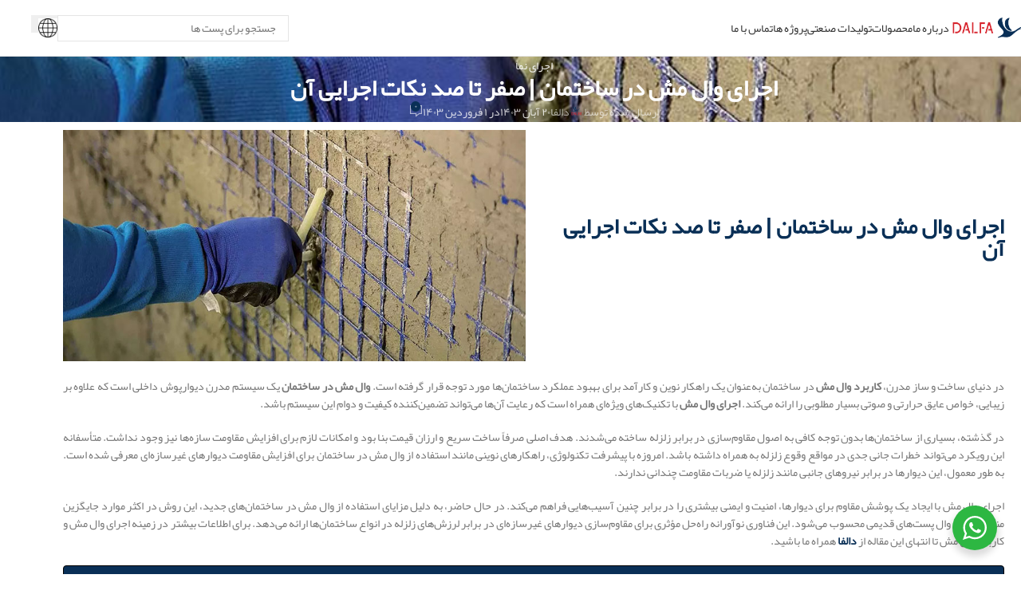

--- FILE ---
content_type: text/html; charset=UTF-8
request_url: https://dalfa.co/%D9%88%D8%A7%D9%84-%D9%85%D8%B4-%D8%AF%D8%B1-%D8%B3%D8%A7%D8%AE%D8%AA%D9%85%D8%A7%D9%86/
body_size: 31135
content:
<!DOCTYPE html>
<html dir="rtl" lang="fa-IR" prefix="og: https://ogp.me/ns#">
<head>
	<meta charset="UTF-8">
	<link rel="profile" href="https://gmpg.org/xfn/11">
	<link rel="pingback" href="https://dalfa.co/xmlrpc.php">

	<link rel="alternate" hreflang="fa" href="https://dalfa.co/%d9%88%d8%a7%d9%84-%d9%85%d8%b4-%d8%af%d8%b1-%d8%b3%d8%a7%d8%ae%d8%aa%d9%85%d8%a7%d9%86/" />
<link rel="alternate" hreflang="x-default" href="https://dalfa.co/%d9%88%d8%a7%d9%84-%d9%85%d8%b4-%d8%af%d8%b1-%d8%b3%d8%a7%d8%ae%d8%aa%d9%85%d8%a7%d9%86/" />

<!-- بهینه‌سازی موتور جستجو توسط Rank Math PRO - https://rankmath.com/ -->
<title>اجرای وال مش در ساختمان | صفر تا صد نکات اجرایی آن + مزایا✔️</title>
<link data-wpr-hosted-gf-parameters="family=yekan%3Aital%2Cwght%400%2C300%3B0%2C400%3B0%2C500%3B0%2C600%3B0%2C700%3B1%2C300%3B1%2C400%3B1%2C500%3B1%2C600%3B1%2C700&amp;ver=6.9&amp;display=swap" href="" rel="stylesheet">
<meta name="description" content="کاربرد و اجرای وال مش در ساختمان به عنوان یک روش نوین و کارآمد برای افزایش مقاومت دیوارهای غیرسازه‌ای در برابر نیروهای جانبی رواج بسیاری پیدا کرده است."/>
<meta name="robots" content="follow, index, max-snippet:-1, max-video-preview:-1, max-image-preview:large"/>
<link rel="canonical" href="https://dalfa.co/%d9%88%d8%a7%d9%84-%d9%85%d8%b4-%d8%af%d8%b1-%d8%b3%d8%a7%d8%ae%d8%aa%d9%85%d8%a7%d9%86/" />
<meta property="og:locale" content="fa_IR" />
<meta property="og:type" content="article" />
<meta property="og:title" content="اجرای وال مش در ساختمان | صفر تا صد نکات اجرایی آن + مزایا✔️" />
<meta property="og:description" content="کاربرد و اجرای وال مش در ساختمان به عنوان یک روش نوین و کارآمد برای افزایش مقاومت دیوارهای غیرسازه‌ای در برابر نیروهای جانبی رواج بسیاری پیدا کرده است." />
<meta property="og:url" content="https://dalfa.co/%d9%88%d8%a7%d9%84-%d9%85%d8%b4-%d8%af%d8%b1-%d8%b3%d8%a7%d8%ae%d8%aa%d9%85%d8%a7%d9%86/" />
<meta property="og:site_name" content="دالفا" />
<meta property="article:section" content="اجرای نما" />
<meta property="og:updated_time" content="2024-11-10T20:44:49+03:30" />
<meta property="og:image" content="https://dalfa.co/wp-content/uploads/2024/03/Mesh-wall-in-the-building.jpg" />
<meta property="og:image:secure_url" content="https://dalfa.co/wp-content/uploads/2024/03/Mesh-wall-in-the-building.jpg" />
<meta property="og:image:width" content="800" />
<meta property="og:image:height" content="400" />
<meta property="og:image:alt" content="وال مش در ساختمان" />
<meta property="og:image:type" content="image/jpeg" />
<meta property="article:published_time" content="2024-03-20T10:00:41+03:30" />
<meta property="article:modified_time" content="2024-11-10T20:44:49+03:30" />
<meta name="twitter:card" content="summary_large_image" />
<meta name="twitter:title" content="اجرای وال مش در ساختمان | صفر تا صد نکات اجرایی آن + مزایا✔️" />
<meta name="twitter:description" content="کاربرد و اجرای وال مش در ساختمان به عنوان یک روش نوین و کارآمد برای افزایش مقاومت دیوارهای غیرسازه‌ای در برابر نیروهای جانبی رواج بسیاری پیدا کرده است." />
<meta name="twitter:image" content="https://dalfa.co/wp-content/uploads/2024/03/Mesh-wall-in-the-building.jpg" />
<meta name="twitter:label1" content="نویسنده" />
<meta name="twitter:data1" content="دالفا" />
<meta name="twitter:label2" content="زمان خواندن" />
<meta name="twitter:data2" content="9 دقیقه" />
<script type="application/ld+json" class="rank-math-schema-pro">{"@context":"https://schema.org","@graph":[{"@type":"Organization","@id":"https://dalfa.co/#organization","name":"\u062f\u0627\u0644\u0641\u0627","url":"https://dalfa.co","logo":{"@type":"ImageObject","@id":"https://dalfa.co/#logo","url":"https://dalfa.co/wp-content/uploads/2022/03/logo-01.png","contentUrl":"https://dalfa.co/wp-content/uploads/2022/03/logo-01.png","caption":"\u062f\u0627\u0644\u0641\u0627","inLanguage":"fa-IR","width":"349","height":"120"},"description":"\u067e\u0631\u0648\u0627\u0632 \u062f\u0631 \u0627\u0648\u062c"},{"@type":"WebSite","@id":"https://dalfa.co/#website","url":"https://dalfa.co","name":"\u062f\u0627\u0644\u0641\u0627","alternateName":"\u067e\u0631\u0648\u0627\u0632 \u062f\u0631 \u0627\u0648\u062c","publisher":{"@id":"https://dalfa.co/#organization"},"inLanguage":"fa-IR"},{"@type":"ImageObject","@id":"https://dalfa.co/wp-content/uploads/2024/03/Mesh-wall-in-the-building.jpg","url":"https://dalfa.co/wp-content/uploads/2024/03/Mesh-wall-in-the-building.jpg","width":"800","height":"400","caption":"\u0648\u0627\u0644 \u0645\u0634 \u062f\u0631 \u0633\u0627\u062e\u062a\u0645\u0627\u0646","inLanguage":"fa-IR"},{"@type":"WebPage","@id":"https://dalfa.co/%d9%88%d8%a7%d9%84-%d9%85%d8%b4-%d8%af%d8%b1-%d8%b3%d8%a7%d8%ae%d8%aa%d9%85%d8%a7%d9%86/#webpage","url":"https://dalfa.co/%d9%88%d8%a7%d9%84-%d9%85%d8%b4-%d8%af%d8%b1-%d8%b3%d8%a7%d8%ae%d8%aa%d9%85%d8%a7%d9%86/","name":"\u0627\u062c\u0631\u0627\u06cc \u0648\u0627\u0644 \u0645\u0634 \u062f\u0631 \u0633\u0627\u062e\u062a\u0645\u0627\u0646 | \u0635\u0641\u0631 \u062a\u0627 \u0635\u062f \u0646\u06a9\u0627\u062a \u0627\u062c\u0631\u0627\u06cc\u06cc \u0622\u0646 + \u0645\u0632\u0627\u06cc\u0627\u2714\ufe0f","datePublished":"2024-03-20T10:00:41+03:30","dateModified":"2024-11-10T20:44:49+03:30","isPartOf":{"@id":"https://dalfa.co/#website"},"primaryImageOfPage":{"@id":"https://dalfa.co/wp-content/uploads/2024/03/Mesh-wall-in-the-building.jpg"},"inLanguage":"fa-IR"},{"@type":"Person","@id":"https://dalfa.co/author/seokar_zakeri/","name":"\u062f\u0627\u0644\u0641\u0627","url":"https://dalfa.co/author/seokar_zakeri/","image":{"@type":"ImageObject","@id":"https://dalfa.co/wp-content/uploads/2023/05/cropped-dalfa-logo-150x150.png","url":"https://dalfa.co/wp-content/uploads/2023/05/cropped-dalfa-logo-150x150.png","caption":"\u062f\u0627\u0644\u0641\u0627","inLanguage":"fa-IR"},"worksFor":{"@id":"https://dalfa.co/#organization"}},{"@type":"BlogPosting","headline":"\u0627\u062c\u0631\u0627\u06cc \u0648\u0627\u0644 \u0645\u0634 \u062f\u0631 \u0633\u0627\u062e\u062a\u0645\u0627\u0646 | \u0635\u0641\u0631 \u062a\u0627 \u0635\u062f \u0646\u06a9\u0627\u062a \u0627\u062c\u0631\u0627\u06cc\u06cc \u0622\u0646 + \u0645\u0632\u0627\u06cc\u0627\u2714\ufe0f","keywords":"\u0648\u0627\u0644 \u0645\u0634 \u062f\u0631 \u0633\u0627\u062e\u062a\u0645\u0627\u0646,\u0627\u062c\u0631\u0627\u06cc \u0648\u0627\u0644 \u0645\u0634,\u06a9\u0627\u0631\u0628\u0631\u062f \u0648\u0627\u0644 \u0645\u0634","datePublished":"2024-03-20T10:00:41+03:30","dateModified":"2024-11-10T20:44:49+03:30","articleSection":"\u0627\u062c\u0631\u0627\u06cc \u0646\u0645\u0627","author":{"@id":"https://dalfa.co/author/seokar_zakeri/","name":"\u062f\u0627\u0644\u0641\u0627"},"publisher":{"@id":"https://dalfa.co/#organization"},"description":"\u06a9\u0627\u0631\u0628\u0631\u062f \u0648 \u0627\u062c\u0631\u0627\u06cc \u0648\u0627\u0644 \u0645\u0634 \u062f\u0631 \u0633\u0627\u062e\u062a\u0645\u0627\u0646 \u0628\u0647 \u0639\u0646\u0648\u0627\u0646 \u06cc\u06a9 \u0631\u0648\u0634 \u0646\u0648\u06cc\u0646 \u0648 \u06a9\u0627\u0631\u0622\u0645\u062f \u0628\u0631\u0627\u06cc \u0627\u0641\u0632\u0627\u06cc\u0634 \u0645\u0642\u0627\u0648\u0645\u062a \u062f\u06cc\u0648\u0627\u0631\u0647\u0627\u06cc \u063a\u06cc\u0631\u0633\u0627\u0632\u0647\u200c\u0627\u06cc \u062f\u0631 \u0628\u0631\u0627\u0628\u0631 \u0646\u06cc\u0631\u0648\u0647\u0627\u06cc \u062c\u0627\u0646\u0628\u06cc \u0631\u0648\u0627\u062c \u0628\u0633\u06cc\u0627\u0631\u06cc \u067e\u06cc\u062f\u0627 \u06a9\u0631\u062f\u0647 \u0627\u0633\u062a.","name":"\u0627\u062c\u0631\u0627\u06cc \u0648\u0627\u0644 \u0645\u0634 \u062f\u0631 \u0633\u0627\u062e\u062a\u0645\u0627\u0646 | \u0635\u0641\u0631 \u062a\u0627 \u0635\u062f \u0646\u06a9\u0627\u062a \u0627\u062c\u0631\u0627\u06cc\u06cc \u0622\u0646 + \u0645\u0632\u0627\u06cc\u0627\u2714\ufe0f","@id":"https://dalfa.co/%d9%88%d8%a7%d9%84-%d9%85%d8%b4-%d8%af%d8%b1-%d8%b3%d8%a7%d8%ae%d8%aa%d9%85%d8%a7%d9%86/#richSnippet","isPartOf":{"@id":"https://dalfa.co/%d9%88%d8%a7%d9%84-%d9%85%d8%b4-%d8%af%d8%b1-%d8%b3%d8%a7%d8%ae%d8%aa%d9%85%d8%a7%d9%86/#webpage"},"image":{"@id":"https://dalfa.co/wp-content/uploads/2024/03/Mesh-wall-in-the-building.jpg"},"inLanguage":"fa-IR","mainEntityOfPage":{"@id":"https://dalfa.co/%d9%88%d8%a7%d9%84-%d9%85%d8%b4-%d8%af%d8%b1-%d8%b3%d8%a7%d8%ae%d8%aa%d9%85%d8%a7%d9%86/#webpage"}}]}</script>
<!-- /افزونه سئو ورپرس Rank Math -->

<link rel='dns-prefetch' href='//fonts.googleapis.com' />
<link href='https://fonts.gstatic.com' crossorigin rel='preconnect' />
<link rel="alternate" type="application/rss+xml" title="دالفا &raquo; خوراک" href="https://dalfa.co/feed/" />
<link rel="alternate" type="application/rss+xml" title="دالفا &raquo; خوراک دیدگاه‌ها" href="https://dalfa.co/comments/feed/" />
<link rel="alternate" type="application/rss+xml" title="دالفا &raquo; اجرای وال مش در ساختمان | صفر تا صد نکات اجرایی آن خوراک دیدگاه‌ها" href="https://dalfa.co/%d9%88%d8%a7%d9%84-%d9%85%d8%b4-%d8%af%d8%b1-%d8%b3%d8%a7%d8%ae%d8%aa%d9%85%d8%a7%d9%86/feed/" />
<link rel="alternate" title="oEmbed (JSON)" type="application/json+oembed" href="https://dalfa.co/wp-json/oembed/1.0/embed?url=https%3A%2F%2Fdalfa.co%2F%25d9%2588%25d8%25a7%25d9%2584-%25d9%2585%25d8%25b4-%25d8%25af%25d8%25b1-%25d8%25b3%25d8%25a7%25d8%25ae%25d8%25aa%25d9%2585%25d8%25a7%25d9%2586%2F" />
<link rel="alternate" title="oEmbed (XML)" type="text/xml+oembed" href="https://dalfa.co/wp-json/oembed/1.0/embed?url=https%3A%2F%2Fdalfa.co%2F%25d9%2588%25d8%25a7%25d9%2584-%25d9%2585%25d8%25b4-%25d8%25af%25d8%25b1-%25d8%25b3%25d8%25a7%25d8%25ae%25d8%25aa%25d9%2585%25d8%25a7%25d9%2586%2F&#038;format=xml" />
<style id='wp-img-auto-sizes-contain-inline-css' type='text/css'>
img:is([sizes=auto i],[sizes^="auto," i]){contain-intrinsic-size:3000px 1500px}
/*# sourceURL=wp-img-auto-sizes-contain-inline-css */
</style>
<link data-minify="1" rel='stylesheet' id='nta-css-popup-rtl-css' href='https://dalfa.co/wp-content/cache/min/1/wp-content/plugins/whatsapp-for-wordpress/assets/dist/css/style-rtl.css?ver=1768991600' type='text/css' media='all' />
<style id='woocommerce-inline-inline-css' type='text/css'>
.woocommerce form .form-row .required { visibility: visible; }
/*# sourceURL=woocommerce-inline-inline-css */
</style>
<link rel='stylesheet' id='wpml-legacy-horizontal-list-0-css' href='https://dalfa.co/wp-content/plugins/sitepress-multilingual-cms/templates/language-switchers/legacy-list-horizontal/style.min.css?ver=1' type='text/css' media='all' />
<link rel='stylesheet' id='ez-toc-css' href='https://dalfa.co/wp-content/plugins/easy-table-of-contents/assets/css/screen.min.css?ver=2.0.78' type='text/css' media='all' />
<style id='ez-toc-inline-css' type='text/css'>
div#ez-toc-container .ez-toc-title {font-size: 120%;}div#ez-toc-container .ez-toc-title {font-weight: 500;}div#ez-toc-container ul li , div#ez-toc-container ul li a {font-size: 95%;}div#ez-toc-container ul li , div#ez-toc-container ul li a {font-weight: 500;}div#ez-toc-container nav ul ul li {font-size: 90%;}div#ez-toc-container {background: #092f56;border: 1px solid #000000;width: 100%;}div#ez-toc-container p.ez-toc-title , #ez-toc-container .ez_toc_custom_title_icon , #ez-toc-container .ez_toc_custom_toc_icon {color: #ededed;}div#ez-toc-container ul.ez-toc-list a {color: #ffffff;}div#ez-toc-container ul.ez-toc-list a:hover {color: #f4f4f4;}div#ez-toc-container ul.ez-toc-list a:visited {color: #ff0000;}.ez-toc-counter nav ul li a::before {color: ;}.ez-toc-box-title {font-weight: bold; margin-bottom: 10px; text-align: center; text-transform: uppercase; letter-spacing: 1px; color: #666; padding-bottom: 5px;position:absolute;top:-4%;left:5%;background-color: inherit;transition: top 0.3s ease;}.ez-toc-box-title.toc-closed {top:-25%;}
.ez-toc-container-direction {direction: rtl;}.ez-toc-counter-rtl ul {direction: rtl;counter-reset: item ;}.ez-toc-counter-rtl nav ul li a::before {content: counter(item, circle) '  ';margin-left: .2em; counter-increment: item;flex-grow: 0;flex-shrink: 0;float: right; }.ez-toc-widget-direction {direction: rtl;}.ez-toc-widget-container-rtl ul {direction: rtl;counter-reset: item ;}.ez-toc-widget-container-rtl nav ul li a::before {content: counter(item, circle) '  ';margin-left: .2em; counter-increment: item;flex-grow: 0;flex-shrink: 0;float: right; }
/*# sourceURL=ez-toc-inline-css */
</style>
<link data-minify="1" rel='stylesheet' id='cms-navigation-style-base-css' href='https://dalfa.co/wp-content/cache/min/1/wp-content/plugins/wpml-cms-nav/res/css/cms-navigation-base.css?ver=1768991600' type='text/css' media='screen' />
<link data-minify="1" rel='stylesheet' id='cms-navigation-style-css' href='https://dalfa.co/wp-content/cache/min/1/wp-content/plugins/wpml-cms-nav/res/css/cms-navigation.css?ver=1768991600' type='text/css' media='screen' />
<link rel='stylesheet' id='elementor-frontend-css' href='https://dalfa.co/wp-content/plugins/elementor/assets/css/frontend-rtl.min.css?ver=3.33.2' type='text/css' media='all' />
<link rel='stylesheet' id='widget-heading-css' href='https://dalfa.co/wp-content/plugins/elementor/assets/css/widget-heading-rtl.min.css?ver=3.33.2' type='text/css' media='all' />
<link rel='stylesheet' id='widget-icon-list-css' href='https://dalfa.co/wp-content/plugins/elementor/assets/css/widget-icon-list-rtl.min.css?ver=3.33.2' type='text/css' media='all' />
<link rel='stylesheet' id='widget-social-icons-css' href='https://dalfa.co/wp-content/plugins/elementor/assets/css/widget-social-icons-rtl.min.css?ver=3.33.2' type='text/css' media='all' />
<link rel='stylesheet' id='e-apple-webkit-css' href='https://dalfa.co/wp-content/plugins/elementor/assets/css/conditionals/apple-webkit.min.css?ver=3.33.2' type='text/css' media='all' />
<link rel='stylesheet' id='widget-image-css' href='https://dalfa.co/wp-content/plugins/elementor/assets/css/widget-image-rtl.min.css?ver=3.33.2' type='text/css' media='all' />
<link data-minify="1" rel='stylesheet' id='elementor-icons-css' href='https://dalfa.co/wp-content/cache/min/1/wp-content/plugins/elementor/assets/lib/eicons/css/elementor-icons.min.css?ver=1768991601' type='text/css' media='all' />
<link data-minify="1" rel='stylesheet' id='elementor-post-5-css' href='https://dalfa.co/wp-content/cache/min/1/wp-content/uploads/elementor/css/post-5.css?ver=1768991601' type='text/css' media='all' />
<link data-minify="1" rel='stylesheet' id='elementor-post-27-css' href='https://dalfa.co/wp-content/cache/min/1/wp-content/uploads/elementor/css/post-27.css?ver=1768991601' type='text/css' media='all' />
<link data-minify="1" rel='stylesheet' id='elementor-post-2324-css' href='https://dalfa.co/wp-content/cache/min/1/wp-content/uploads/elementor/css/post-2324.css?ver=1768991601' type='text/css' media='all' />

<link data-minify="1" rel='stylesheet' id='wpsh-style-css' href='https://dalfa.co/wp-content/cache/min/1/wp-content/plugins/wp-shamsi/assets/css/wpsh_custom.css?ver=1768991601' type='text/css' media='all' />
<style id='wpsh-style-inline-css' type='text/css'>

            .gform_wrapper {
                display: block !important;
            }
        
/*# sourceURL=wpsh-style-inline-css */
</style>
<link rel='stylesheet' id='wd-style-base-css' href='https://dalfa.co/wp-content/themes/woodmart/css/parts/base-rtl.min.css?ver=8.2.7' type='text/css' media='all' />
<link rel='stylesheet' id='wd-helpers-wpb-elem-css' href='https://dalfa.co/wp-content/themes/woodmart/css/parts/helpers-wpb-elem.min.css?ver=8.2.7' type='text/css' media='all' />
<link rel='stylesheet' id='wd-revolution-slider-css' href='https://dalfa.co/wp-content/themes/woodmart/css/parts/int-rev-slider.min.css?ver=8.2.7' type='text/css' media='all' />
<link rel='stylesheet' id='wd-wpml-css' href='https://dalfa.co/wp-content/themes/woodmart/css/parts/int-wpml-rtl.min.css?ver=8.2.7' type='text/css' media='all' />
<link rel='stylesheet' id='wd-elementor-base-css' href='https://dalfa.co/wp-content/themes/woodmart/css/parts/int-elem-base-rtl.min.css?ver=8.2.7' type='text/css' media='all' />
<link rel='stylesheet' id='wd-elementor-pro-base-css' href='https://dalfa.co/wp-content/themes/woodmart/css/parts/int-elementor-pro-rtl.min.css?ver=8.2.7' type='text/css' media='all' />
<link rel='stylesheet' id='wd-woocommerce-base-css' href='https://dalfa.co/wp-content/themes/woodmart/css/parts/woocommerce-base-rtl.min.css?ver=8.2.7' type='text/css' media='all' />
<link rel='stylesheet' id='wd-mod-star-rating-css' href='https://dalfa.co/wp-content/themes/woodmart/css/parts/mod-star-rating.min.css?ver=8.2.7' type='text/css' media='all' />
<link rel='stylesheet' id='wd-woocommerce-block-notices-css' href='https://dalfa.co/wp-content/themes/woodmart/css/parts/woo-mod-block-notices-rtl.min.css?ver=8.2.7' type='text/css' media='all' />
<link rel='stylesheet' id='wd-opt-carousel-disable-css' href='https://dalfa.co/wp-content/themes/woodmart/css/parts/opt-carousel-disable-rtl.min.css?ver=8.2.7' type='text/css' media='all' />
<link rel='stylesheet' id='wd-header-base-css' href='https://dalfa.co/wp-content/themes/woodmart/css/parts/header-base-rtl.min.css?ver=8.2.7' type='text/css' media='all' />
<link rel='stylesheet' id='wd-mod-tools-css' href='https://dalfa.co/wp-content/themes/woodmart/css/parts/mod-tools.min.css?ver=8.2.7' type='text/css' media='all' />
<link rel='stylesheet' id='wd-header-elements-base-css' href='https://dalfa.co/wp-content/themes/woodmart/css/parts/header-el-base-rtl.min.css?ver=8.2.7' type='text/css' media='all' />
<link rel='stylesheet' id='wd-header-search-css' href='https://dalfa.co/wp-content/themes/woodmart/css/parts/header-el-search-rtl.min.css?ver=8.2.7' type='text/css' media='all' />
<link rel='stylesheet' id='wd-header-search-form-css' href='https://dalfa.co/wp-content/themes/woodmart/css/parts/header-el-search-form-rtl.min.css?ver=8.2.7' type='text/css' media='all' />
<link rel='stylesheet' id='wd-wd-search-form-css' href='https://dalfa.co/wp-content/themes/woodmart/css/parts/wd-search-form.min.css?ver=8.2.7' type='text/css' media='all' />
<link rel='stylesheet' id='wd-wd-search-results-css' href='https://dalfa.co/wp-content/themes/woodmart/css/parts/wd-search-results.min.css?ver=8.2.7' type='text/css' media='all' />
<link rel='stylesheet' id='wd-wd-search-dropdown-css' href='https://dalfa.co/wp-content/themes/woodmart/css/parts/wd-search-dropdown-rtl.min.css?ver=8.2.7' type='text/css' media='all' />
<link rel='stylesheet' id='wd-header-mobile-nav-dropdown-css' href='https://dalfa.co/wp-content/themes/woodmart/css/parts/header-el-mobile-nav-dropdown.min.css?ver=8.2.7' type='text/css' media='all' />
<link rel='stylesheet' id='wd-page-title-css' href='https://dalfa.co/wp-content/themes/woodmart/css/parts/page-title.min.css?ver=8.2.7' type='text/css' media='all' />
<link rel='stylesheet' id='wd-post-design-large-image-css' href='https://dalfa.co/wp-content/themes/woodmart/css/parts/post-design-large-image.min.css?ver=8.2.7' type='text/css' media='all' />
<link rel='stylesheet' id='wd-blog-mod-author-css' href='https://dalfa.co/wp-content/themes/woodmart/css/parts/blog-mod-author.min.css?ver=8.2.7' type='text/css' media='all' />
<link rel='stylesheet' id='wd-blog-mod-comments-button-css' href='https://dalfa.co/wp-content/themes/woodmart/css/parts/blog-mod-comments-button.min.css?ver=8.2.7' type='text/css' media='all' />
<link rel='stylesheet' id='wd-text-block-css' href='https://dalfa.co/wp-content/themes/woodmart/css/parts/el-text-block.min.css?ver=8.2.7' type='text/css' media='all' />
<link rel='stylesheet' id='wd-footer-base-css' href='https://dalfa.co/wp-content/themes/woodmart/css/parts/footer-base.min.css?ver=8.2.7' type='text/css' media='all' />
<link data-minify="1" rel='stylesheet' id='xts-style-theme_settings_default-css' href='https://dalfa.co/wp-content/cache/min/1/wp-content/uploads/2025/08/xts-theme_settings_default-1756209077.css?ver=1768991601' type='text/css' media='all' />
<link data-minify="1" rel='stylesheet' id='elementor-gf-local-roboto-css' href='https://dalfa.co/wp-content/cache/min/1/wp-content/uploads/elementor/google-fonts/css/roboto.css?ver=1768991603' type='text/css' media='all' />
<link data-minify="1" rel='stylesheet' id='elementor-gf-local-robotoslab-css' href='https://dalfa.co/wp-content/cache/min/1/wp-content/uploads/elementor/google-fonts/css/robotoslab.css?ver=1768991603' type='text/css' media='all' />
<link data-minify="1" rel='stylesheet' id='elementor-gf-local-almarai-css' href='https://dalfa.co/wp-content/cache/min/1/wp-content/uploads/elementor/google-fonts/css/almarai.css?ver=1768991603' type='text/css' media='all' />
<link rel='stylesheet' id='elementor-icons-shared-0-css' href='https://dalfa.co/wp-content/plugins/elementor/assets/lib/font-awesome/css/fontawesome.min.css?ver=5.15.3' type='text/css' media='all' />
<link data-minify="1" rel='stylesheet' id='elementor-icons-fa-solid-css' href='https://dalfa.co/wp-content/cache/min/1/wp-content/plugins/elementor/assets/lib/font-awesome/css/solid.min.css?ver=1768991603' type='text/css' media='all' />
<link data-minify="1" rel='stylesheet' id='elementor-icons-fa-brands-css' href='https://dalfa.co/wp-content/cache/min/1/wp-content/plugins/elementor/assets/lib/font-awesome/css/brands.min.css?ver=1768991603' type='text/css' media='all' />
<script type="text/javascript" id="wpml-cookie-js-extra">
/* <![CDATA[ */
var wpml_cookies = {"wp-wpml_current_language":{"value":"fa","expires":1,"path":"/"}};
var wpml_cookies = {"wp-wpml_current_language":{"value":"fa","expires":1,"path":"/"}};
//# sourceURL=wpml-cookie-js-extra
/* ]]> */
</script>
<script data-minify="1" type="text/javascript" src="https://dalfa.co/wp-content/cache/min/1/wp-content/plugins/sitepress-multilingual-cms/res/js/cookies/language-cookie.js?ver=1768991604" id="wpml-cookie-js" defer="defer" data-wp-strategy="defer"></script>
<script type="text/javascript" src="https://dalfa.co/wp-includes/js/jquery/jquery.min.js?ver=3.7.1" id="jquery-core-js"></script>
<script type="text/javascript" src="https://dalfa.co/wp-content/plugins/woocommerce/assets/js/jquery-blockui/jquery.blockUI.min.js?ver=2.7.0-wc.10.3.7" id="wc-jquery-blockui-js" defer="defer" data-wp-strategy="defer"></script>
<script type="text/javascript" src="https://dalfa.co/wp-content/plugins/woocommerce/assets/js/js-cookie/js.cookie.min.js?ver=2.1.4-wc.10.3.7" id="wc-js-cookie-js" defer="defer" data-wp-strategy="defer"></script>
<script type="text/javascript" id="woocommerce-js-extra">
/* <![CDATA[ */
var woocommerce_params = {"ajax_url":"/wp-admin/admin-ajax.php","wc_ajax_url":"/?wc-ajax=%%endpoint%%","i18n_password_show":"\u0646\u0645\u0627\u06cc\u0634 \u0631\u0645\u0632 \u0639\u0628\u0648\u0631","i18n_password_hide":"\u0645\u062e\u0641\u06cc\u200c\u0633\u0627\u0632\u06cc \u0631\u0645\u0632 \u0639\u0628\u0648\u0631"};
//# sourceURL=woocommerce-js-extra
/* ]]> */
</script>
<script type="text/javascript" src="https://dalfa.co/wp-content/plugins/woocommerce/assets/js/frontend/woocommerce.min.js?ver=10.3.7" id="woocommerce-js" defer="defer" data-wp-strategy="defer"></script>
<script type="text/javascript" src="https://dalfa.co/wp-content/themes/woodmart/js/libs/device.min.js?ver=8.2.7" id="wd-device-library-js"></script>
<script type="text/javascript" src="https://dalfa.co/wp-content/themes/woodmart/js/scripts/global/scrollBar.min.js?ver=8.2.7" id="wd-scrollbar-js"></script>
<link rel="https://api.w.org/" href="https://dalfa.co/wp-json/" /><link rel="alternate" title="JSON" type="application/json" href="https://dalfa.co/wp-json/wp/v2/posts/6766" /><link rel="EditURI" type="application/rsd+xml" title="RSD" href="https://dalfa.co/xmlrpc.php?rsd" />
<link data-minify="1" rel="stylesheet" href="https://dalfa.co/wp-content/cache/min/1/wp-content/themes/woodmart/rtl.css?ver=1768991603" type="text/css" media="screen" /><meta name="generator" content="WordPress 6.9" />
<link rel='shortlink' href='https://dalfa.co/?p=6766' />
<meta name="generator" content="WPML ver:4.7.6 stt:1,17;" />
<meta name="theme-color" content="rgb(9,47,86)">					<meta name="viewport" content="width=device-width, initial-scale=1.0, maximum-scale=1.0, user-scalable=no">
											<link rel="preload" as="font" href="https://dalfa.co/wp-content/themes/woodmart/fonts/woodmart-font-1-400.woff2?v=8.2.7" type="font/woff2" crossorigin>
						<noscript><style>.woocommerce-product-gallery{ opacity: 1 !important; }</style></noscript>
	<meta name="generator" content="Elementor 3.33.2; features: additional_custom_breakpoints; settings: css_print_method-external, google_font-enabled, font_display-auto">
			<style>
				.e-con.e-parent:nth-of-type(n+4):not(.e-lazyloaded):not(.e-no-lazyload),
				.e-con.e-parent:nth-of-type(n+4):not(.e-lazyloaded):not(.e-no-lazyload) * {
					background-image: none !important;
				}
				@media screen and (max-height: 1024px) {
					.e-con.e-parent:nth-of-type(n+3):not(.e-lazyloaded):not(.e-no-lazyload),
					.e-con.e-parent:nth-of-type(n+3):not(.e-lazyloaded):not(.e-no-lazyload) * {
						background-image: none !important;
					}
				}
				@media screen and (max-height: 640px) {
					.e-con.e-parent:nth-of-type(n+2):not(.e-lazyloaded):not(.e-no-lazyload),
					.e-con.e-parent:nth-of-type(n+2):not(.e-lazyloaded):not(.e-no-lazyload) * {
						background-image: none !important;
					}
				}
			</style>
			<meta name="generator" content="Powered by Slider Revolution 6.7.38 - responsive, Mobile-Friendly Slider Plugin for WordPress with comfortable drag and drop interface." />
<link rel="icon" href="https://dalfa.co/wp-content/uploads/2023/05/cropped-dalfa-logo-32x32.png" sizes="32x32" />
<link rel="icon" href="https://dalfa.co/wp-content/uploads/2023/05/cropped-dalfa-logo-192x192.png" sizes="192x192" />
<link rel="apple-touch-icon" href="https://dalfa.co/wp-content/uploads/2023/05/cropped-dalfa-logo-180x180.png" />
<meta name="msapplication-TileImage" content="https://dalfa.co/wp-content/uploads/2023/05/cropped-dalfa-logo-270x270.png" />
<script>function setREVStartSize(e){
			//window.requestAnimationFrame(function() {
				window.RSIW = window.RSIW===undefined ? window.innerWidth : window.RSIW;
				window.RSIH = window.RSIH===undefined ? window.innerHeight : window.RSIH;
				try {
					var pw = document.getElementById(e.c).parentNode.offsetWidth,
						newh;
					pw = pw===0 || isNaN(pw) || (e.l=="fullwidth" || e.layout=="fullwidth") ? window.RSIW : pw;
					e.tabw = e.tabw===undefined ? 0 : parseInt(e.tabw);
					e.thumbw = e.thumbw===undefined ? 0 : parseInt(e.thumbw);
					e.tabh = e.tabh===undefined ? 0 : parseInt(e.tabh);
					e.thumbh = e.thumbh===undefined ? 0 : parseInt(e.thumbh);
					e.tabhide = e.tabhide===undefined ? 0 : parseInt(e.tabhide);
					e.thumbhide = e.thumbhide===undefined ? 0 : parseInt(e.thumbhide);
					e.mh = e.mh===undefined || e.mh=="" || e.mh==="auto" ? 0 : parseInt(e.mh,0);
					if(e.layout==="fullscreen" || e.l==="fullscreen")
						newh = Math.max(e.mh,window.RSIH);
					else{
						e.gw = Array.isArray(e.gw) ? e.gw : [e.gw];
						for (var i in e.rl) if (e.gw[i]===undefined || e.gw[i]===0) e.gw[i] = e.gw[i-1];
						e.gh = e.el===undefined || e.el==="" || (Array.isArray(e.el) && e.el.length==0)? e.gh : e.el;
						e.gh = Array.isArray(e.gh) ? e.gh : [e.gh];
						for (var i in e.rl) if (e.gh[i]===undefined || e.gh[i]===0) e.gh[i] = e.gh[i-1];
											
						var nl = new Array(e.rl.length),
							ix = 0,
							sl;
						e.tabw = e.tabhide>=pw ? 0 : e.tabw;
						e.thumbw = e.thumbhide>=pw ? 0 : e.thumbw;
						e.tabh = e.tabhide>=pw ? 0 : e.tabh;
						e.thumbh = e.thumbhide>=pw ? 0 : e.thumbh;
						for (var i in e.rl) nl[i] = e.rl[i]<window.RSIW ? 0 : e.rl[i];
						sl = nl[0];
						for (var i in nl) if (sl>nl[i] && nl[i]>0) { sl = nl[i]; ix=i;}
						var m = pw>(e.gw[ix]+e.tabw+e.thumbw) ? 1 : (pw-(e.tabw+e.thumbw)) / (e.gw[ix]);
						newh =  (e.gh[ix] * m) + (e.tabh + e.thumbh);
					}
					var el = document.getElementById(e.c);
					if (el!==null && el) el.style.height = newh+"px";
					el = document.getElementById(e.c+"_wrapper");
					if (el!==null && el) {
						el.style.height = newh+"px";
						el.style.display = "block";
					}
				} catch(e){
					console.log("Failure at Presize of Slider:" + e)
				}
			//});
		  };</script>
		<style type="text/css" id="wp-custom-css">
			.portfolio-filter li {
  border: 1px solid #ccc;
  margin: 5px;
  border-radius: 5px;
}
.portfolio-filter li.wd-active{
	background-color:rgba(9, 47, 86,1);

}
.portfolio-filter li.wd-active span{
	
		color:#fff !important;
}
.portfolio-filter{
	margin-top:20px;
}
.blog-post-loop .article-body-container .woodmart-entry-content {
	text-align: justify;
}
.term-description {
	font-size: 16px;
	text-align: justify;
	line-height: 35px;
}		</style>
		<style>
		
		</style>			<style id="wd-style-default_header-css" data-type="wd-style-default_header">
				:root{
	--wd-top-bar-h: .00001px;
	--wd-top-bar-sm-h: .00001px;
	--wd-top-bar-sticky-h: 40px;
	--wd-top-bar-brd-w: .00001px;

	--wd-header-general-h: 70px;
	--wd-header-general-sm-h: 60px;
	--wd-header-general-sticky-h: 60px;
	--wd-header-general-brd-w: 1px;

	--wd-header-bottom-h: .00001px;
	--wd-header-bottom-sm-h: .00001px;
	--wd-header-bottom-sticky-h: .00001px;
	--wd-header-bottom-brd-w: .00001px;

	--wd-header-clone-h: .00001px;

	--wd-header-brd-w: calc(var(--wd-top-bar-brd-w) + var(--wd-header-general-brd-w) + var(--wd-header-bottom-brd-w));
	--wd-header-h: calc(var(--wd-top-bar-h) + var(--wd-header-general-h) + var(--wd-header-bottom-h) + var(--wd-header-brd-w));
	--wd-header-sticky-h: calc(var(--wd-top-bar-sticky-h) + var(--wd-header-general-sticky-h) + var(--wd-header-bottom-sticky-h) + var(--wd-header-clone-h) + var(--wd-header-brd-w));
	--wd-header-sm-h: calc(var(--wd-top-bar-sm-h) + var(--wd-header-general-sm-h) + var(--wd-header-bottom-sm-h) + var(--wd-header-brd-w));
}


.whb-sticked .whb-general-header .wd-dropdown:not(.sub-sub-menu) {
	margin-top: 10px;
}

.whb-sticked .whb-general-header .wd-dropdown:not(.sub-sub-menu):after {
	height: 20px;
}

:root:has(.whb-top-bar.whb-border-boxed) {
	--wd-top-bar-brd-w: .00001px;
}

@media (max-width: 1024px) {
:root:has(.whb-top-bar.whb-hidden-mobile) {
	--wd-top-bar-brd-w: .00001px;
}
}

:root:has(.whb-general-header.whb-border-boxed) {
	--wd-header-general-brd-w: .00001px;
}

@media (max-width: 1024px) {
:root:has(.whb-general-header.whb-hidden-mobile) {
	--wd-header-general-brd-w: .00001px;
}
}




		.whb-top-bar-inner { border-color: rgba(236, 236, 236, 1);border-bottom-width: 1px;border-bottom-style: solid; }
.whb-mf3mpiyxo05zsnid0hq6 form.searchform {
	--wd-form-height: 33px;
}
.whb-general-header {
	border-color: rgba(129, 129, 129, 0.2);border-bottom-width: 1px;border-bottom-style: solid;
}
			</style>
			<style id="yellow-pencil">
/*
	The following CSS codes are created by the YellowPencil plugin.
	https://yellowpencil.waspthemes.com/
*/
.wd-page-wrapper .main-page-wrapper .container{padding-top:0px;}.elementor-widget-social-icons .elementor-social-icons-wrapper{margin-top:11px;}.elementor-element-1f0ad59 .elementor-widget-heading h5.elementor-heading-title{text-shadow:rgb(0, 0, 0) 0px 1px 1px, rgb(0, 0, 0) 0px -1px 1px, rgb(0, 0, 0) 1px 0px 1px, rgb(0, 0, 0) -1px 0px 1px;}.elementor-element-1f0ad59 .elementor-widget-heading h4.elementor-heading-title{text-shadow:rgb(0, 0, 0) 0px 1px 1px, rgb(0, 0, 0) 0px -1px 1px, rgb(0, 0, 0) 1px 0px 1px, rgb(0, 0, 0) -1px 0px 1px;}.wd-page-wrapper .elementor-location-footer .elementor-element-d1cc11a .elementor-container .elementor-top-column .elementor-widget-wrap .elementor-element-1f0ad59 .elementor-container .elementor-inner-column .elementor-widget-wrap .elementor-widget-heading .elementor-widget-container h4.elementor-heading-title{line-height:2em !important;}.elementor-element-0a16285 .elementor-widget-heading h4.elementor-heading-title{text-shadow:rgb(0, 0, 0) 0px 1px 1px, rgb(0, 0, 0) 0px -1px 1px, rgb(0, 0, 0) 1px 0px 1px, rgb(0, 0, 0) -1px 0px 1px;color:#e74c3c !important;font-size:22px;}.elementor-element-0a16285 .elementor-widget-heading h3.elementor-heading-title{text-shadow:rgb(0, 0, 0) 0px 1px 1px, rgb(0, 0, 0) 0px -1px 1px, rgb(0, 0, 0) 1px 0px 1px, rgb(0, 0, 0) -1px 0px 1px;color:#e74c3c !important;}.wd-page-wrapper .elementor-location-footer .elementor-element-d1cc11a .elementor-container .elementor-top-column .elementor-widget-wrap .elementor-element-1f0ad59 .elementor-container .elementor-inner-column .elementor-widget-wrap .elementor-widget-heading .elementor-widget-container h5.elementor-heading-title{line-height:1.5em !important;}.elementor-element-0a16285 a .elementor-icon-list-text:hover{color:#c0392b !important;}.wd-page-wrapper .elementor-location-footer .elementor-element-d1cc11a{padding-top:33px;padding-bottom:33px;}#wa .wa__active > div > div{font-family:yekan, sans-serif;}#wa a div div{font-size:14px !important;}#wa div div:nth-child(3){display:none;}@media (max-width:767px){.elementor-widget-social-icons .elementor-social-icons-wrapper{margin-bottom:22px;margin-top:22px;}.elementor-element-1f0ad59 .elementor-widget-heading h5.elementor-heading-title{margin-top:9px;margin-bottom:9px;}}@media (max-width:479px){.elementor-element-0a16285 .elementor-icon-list-item a{text-align:right;width:100%;}.elementor-element-0a16285 .elementor-widget-wrap{width:100%;}.elementor-element-d1cc11a .elementor-element-0a16285 .elementor-container{display:block;}.elementor-element-0a16285 .elementor-inner-column{width:100% !important;}.elementor-element-0a16285 .elementor-widget-heading{margin-bottom:11px;margin-top:22px;}.wd-page-wrapper .elementor-location-footer .elementor-element-d1cc11a .elementor-container .elementor-top-column .elementor-widget-wrap .elementor-element-1f0ad59 .elementor-container .elementor-inner-column .elementor-widget-wrap .elementor-widget-heading .elementor-widget-container h5.elementor-heading-title{line-height:2em !important;}.elementor-element-1f0ad59 .elementor-widget-heading h5.elementor-heading-title{margin-top:3px;margin-bottom:3px;text-shadow:rgb(0, 0, 0) 0px 1px 1px, rgb(0, 0, 0) 0px -1px 1px, rgb(0, 0, 0) 1px 0px 1px, rgb(0, 0, 0) -1px 0px 1px;}.wd-page-wrapper .elementor-location-footer .elementor-element-d1cc11a .elementor-container .elementor-top-column .elementor-widget-wrap .elementor-element-1f0ad59 .elementor-container .elementor-inner-column .elementor-widget-wrap .elementor-widget-heading .elementor-widget-container h4.elementor-heading-title{line-height:2em !important;}.elementor-element-0a16285 .elementor-widget-heading h4.elementor-heading-title{color:#e74c3c !important;font-size:19px;text-shadow:rgb(0, 0, 0) 0px 1px 1px, rgb(0, 0, 0) 0px -1px 1px, rgb(0, 0, 0) 1px 0px 1px, rgb(0, 0, 0) -1px 0px 1px;}.elementor-element-0a16285 .elementor-widget-heading h3.elementor-heading-title{color:#e74c3c !important;font-size:19px;text-shadow:rgb(0, 0, 0) 0px 1px 1px, rgb(0, 0, 0) 0px -1px 1px, rgb(0, 0, 0) 1px 0px 1px, rgb(0, 0, 0) -1px 0px 1px;}.elementor-element-3bb48ba .elementor-widget-text-editor p{text-align:center;}.elementor-element-3bb48ba .elementor-top-column:nth-child(1) .elementor-widget-wrap{display:none;}.elementor-element-1f0ad59 .elementor-widget-heading h4.elementor-heading-title{text-shadow:rgb(0, 0, 0) 0px 1px 1px, rgb(0, 0, 0) 0px -1px 1px, rgb(0, 0, 0) 1px 0px 1px, rgb(0, 0, 0) -1px 0px 1px;}.wd-page-wrapper .elementor-location-footer .elementor-element-d1cc11a{padding-top:0px;padding-bottom:0px;}}
</style><style id='global-styles-inline-css' type='text/css'>
:root{--wp--preset--aspect-ratio--square: 1;--wp--preset--aspect-ratio--4-3: 4/3;--wp--preset--aspect-ratio--3-4: 3/4;--wp--preset--aspect-ratio--3-2: 3/2;--wp--preset--aspect-ratio--2-3: 2/3;--wp--preset--aspect-ratio--16-9: 16/9;--wp--preset--aspect-ratio--9-16: 9/16;--wp--preset--color--black: #000000;--wp--preset--color--cyan-bluish-gray: #abb8c3;--wp--preset--color--white: #ffffff;--wp--preset--color--pale-pink: #f78da7;--wp--preset--color--vivid-red: #cf2e2e;--wp--preset--color--luminous-vivid-orange: #ff6900;--wp--preset--color--luminous-vivid-amber: #fcb900;--wp--preset--color--light-green-cyan: #7bdcb5;--wp--preset--color--vivid-green-cyan: #00d084;--wp--preset--color--pale-cyan-blue: #8ed1fc;--wp--preset--color--vivid-cyan-blue: #0693e3;--wp--preset--color--vivid-purple: #9b51e0;--wp--preset--gradient--vivid-cyan-blue-to-vivid-purple: linear-gradient(135deg,rgb(6,147,227) 0%,rgb(155,81,224) 100%);--wp--preset--gradient--light-green-cyan-to-vivid-green-cyan: linear-gradient(135deg,rgb(122,220,180) 0%,rgb(0,208,130) 100%);--wp--preset--gradient--luminous-vivid-amber-to-luminous-vivid-orange: linear-gradient(135deg,rgb(252,185,0) 0%,rgb(255,105,0) 100%);--wp--preset--gradient--luminous-vivid-orange-to-vivid-red: linear-gradient(135deg,rgb(255,105,0) 0%,rgb(207,46,46) 100%);--wp--preset--gradient--very-light-gray-to-cyan-bluish-gray: linear-gradient(135deg,rgb(238,238,238) 0%,rgb(169,184,195) 100%);--wp--preset--gradient--cool-to-warm-spectrum: linear-gradient(135deg,rgb(74,234,220) 0%,rgb(151,120,209) 20%,rgb(207,42,186) 40%,rgb(238,44,130) 60%,rgb(251,105,98) 80%,rgb(254,248,76) 100%);--wp--preset--gradient--blush-light-purple: linear-gradient(135deg,rgb(255,206,236) 0%,rgb(152,150,240) 100%);--wp--preset--gradient--blush-bordeaux: linear-gradient(135deg,rgb(254,205,165) 0%,rgb(254,45,45) 50%,rgb(107,0,62) 100%);--wp--preset--gradient--luminous-dusk: linear-gradient(135deg,rgb(255,203,112) 0%,rgb(199,81,192) 50%,rgb(65,88,208) 100%);--wp--preset--gradient--pale-ocean: linear-gradient(135deg,rgb(255,245,203) 0%,rgb(182,227,212) 50%,rgb(51,167,181) 100%);--wp--preset--gradient--electric-grass: linear-gradient(135deg,rgb(202,248,128) 0%,rgb(113,206,126) 100%);--wp--preset--gradient--midnight: linear-gradient(135deg,rgb(2,3,129) 0%,rgb(40,116,252) 100%);--wp--preset--font-size--small: 13px;--wp--preset--font-size--medium: 20px;--wp--preset--font-size--large: 36px;--wp--preset--font-size--x-large: 42px;--wp--preset--spacing--20: 0.44rem;--wp--preset--spacing--30: 0.67rem;--wp--preset--spacing--40: 1rem;--wp--preset--spacing--50: 1.5rem;--wp--preset--spacing--60: 2.25rem;--wp--preset--spacing--70: 3.38rem;--wp--preset--spacing--80: 5.06rem;--wp--preset--shadow--natural: 6px 6px 9px rgba(0, 0, 0, 0.2);--wp--preset--shadow--deep: 12px 12px 50px rgba(0, 0, 0, 0.4);--wp--preset--shadow--sharp: 6px 6px 0px rgba(0, 0, 0, 0.2);--wp--preset--shadow--outlined: 6px 6px 0px -3px rgb(255, 255, 255), 6px 6px rgb(0, 0, 0);--wp--preset--shadow--crisp: 6px 6px 0px rgb(0, 0, 0);}:where(body) { margin: 0; }.wp-site-blocks > .alignleft { float: left; margin-right: 2em; }.wp-site-blocks > .alignright { float: right; margin-left: 2em; }.wp-site-blocks > .aligncenter { justify-content: center; margin-left: auto; margin-right: auto; }:where(.is-layout-flex){gap: 0.5em;}:where(.is-layout-grid){gap: 0.5em;}.is-layout-flow > .alignleft{float: left;margin-inline-start: 0;margin-inline-end: 2em;}.is-layout-flow > .alignright{float: right;margin-inline-start: 2em;margin-inline-end: 0;}.is-layout-flow > .aligncenter{margin-left: auto !important;margin-right: auto !important;}.is-layout-constrained > .alignleft{float: left;margin-inline-start: 0;margin-inline-end: 2em;}.is-layout-constrained > .alignright{float: right;margin-inline-start: 2em;margin-inline-end: 0;}.is-layout-constrained > .aligncenter{margin-left: auto !important;margin-right: auto !important;}.is-layout-constrained > :where(:not(.alignleft):not(.alignright):not(.alignfull)){margin-left: auto !important;margin-right: auto !important;}body .is-layout-flex{display: flex;}.is-layout-flex{flex-wrap: wrap;align-items: center;}.is-layout-flex > :is(*, div){margin: 0;}body .is-layout-grid{display: grid;}.is-layout-grid > :is(*, div){margin: 0;}body{padding-top: 0px;padding-right: 0px;padding-bottom: 0px;padding-left: 0px;}a:where(:not(.wp-element-button)){text-decoration: none;}:root :where(.wp-element-button, .wp-block-button__link){background-color: #32373c;border-width: 0;color: #fff;font-family: inherit;font-size: inherit;font-style: inherit;font-weight: inherit;letter-spacing: inherit;line-height: inherit;padding-top: calc(0.667em + 2px);padding-right: calc(1.333em + 2px);padding-bottom: calc(0.667em + 2px);padding-left: calc(1.333em + 2px);text-decoration: none;text-transform: inherit;}.has-black-color{color: var(--wp--preset--color--black) !important;}.has-cyan-bluish-gray-color{color: var(--wp--preset--color--cyan-bluish-gray) !important;}.has-white-color{color: var(--wp--preset--color--white) !important;}.has-pale-pink-color{color: var(--wp--preset--color--pale-pink) !important;}.has-vivid-red-color{color: var(--wp--preset--color--vivid-red) !important;}.has-luminous-vivid-orange-color{color: var(--wp--preset--color--luminous-vivid-orange) !important;}.has-luminous-vivid-amber-color{color: var(--wp--preset--color--luminous-vivid-amber) !important;}.has-light-green-cyan-color{color: var(--wp--preset--color--light-green-cyan) !important;}.has-vivid-green-cyan-color{color: var(--wp--preset--color--vivid-green-cyan) !important;}.has-pale-cyan-blue-color{color: var(--wp--preset--color--pale-cyan-blue) !important;}.has-vivid-cyan-blue-color{color: var(--wp--preset--color--vivid-cyan-blue) !important;}.has-vivid-purple-color{color: var(--wp--preset--color--vivid-purple) !important;}.has-black-background-color{background-color: var(--wp--preset--color--black) !important;}.has-cyan-bluish-gray-background-color{background-color: var(--wp--preset--color--cyan-bluish-gray) !important;}.has-white-background-color{background-color: var(--wp--preset--color--white) !important;}.has-pale-pink-background-color{background-color: var(--wp--preset--color--pale-pink) !important;}.has-vivid-red-background-color{background-color: var(--wp--preset--color--vivid-red) !important;}.has-luminous-vivid-orange-background-color{background-color: var(--wp--preset--color--luminous-vivid-orange) !important;}.has-luminous-vivid-amber-background-color{background-color: var(--wp--preset--color--luminous-vivid-amber) !important;}.has-light-green-cyan-background-color{background-color: var(--wp--preset--color--light-green-cyan) !important;}.has-vivid-green-cyan-background-color{background-color: var(--wp--preset--color--vivid-green-cyan) !important;}.has-pale-cyan-blue-background-color{background-color: var(--wp--preset--color--pale-cyan-blue) !important;}.has-vivid-cyan-blue-background-color{background-color: var(--wp--preset--color--vivid-cyan-blue) !important;}.has-vivid-purple-background-color{background-color: var(--wp--preset--color--vivid-purple) !important;}.has-black-border-color{border-color: var(--wp--preset--color--black) !important;}.has-cyan-bluish-gray-border-color{border-color: var(--wp--preset--color--cyan-bluish-gray) !important;}.has-white-border-color{border-color: var(--wp--preset--color--white) !important;}.has-pale-pink-border-color{border-color: var(--wp--preset--color--pale-pink) !important;}.has-vivid-red-border-color{border-color: var(--wp--preset--color--vivid-red) !important;}.has-luminous-vivid-orange-border-color{border-color: var(--wp--preset--color--luminous-vivid-orange) !important;}.has-luminous-vivid-amber-border-color{border-color: var(--wp--preset--color--luminous-vivid-amber) !important;}.has-light-green-cyan-border-color{border-color: var(--wp--preset--color--light-green-cyan) !important;}.has-vivid-green-cyan-border-color{border-color: var(--wp--preset--color--vivid-green-cyan) !important;}.has-pale-cyan-blue-border-color{border-color: var(--wp--preset--color--pale-cyan-blue) !important;}.has-vivid-cyan-blue-border-color{border-color: var(--wp--preset--color--vivid-cyan-blue) !important;}.has-vivid-purple-border-color{border-color: var(--wp--preset--color--vivid-purple) !important;}.has-vivid-cyan-blue-to-vivid-purple-gradient-background{background: var(--wp--preset--gradient--vivid-cyan-blue-to-vivid-purple) !important;}.has-light-green-cyan-to-vivid-green-cyan-gradient-background{background: var(--wp--preset--gradient--light-green-cyan-to-vivid-green-cyan) !important;}.has-luminous-vivid-amber-to-luminous-vivid-orange-gradient-background{background: var(--wp--preset--gradient--luminous-vivid-amber-to-luminous-vivid-orange) !important;}.has-luminous-vivid-orange-to-vivid-red-gradient-background{background: var(--wp--preset--gradient--luminous-vivid-orange-to-vivid-red) !important;}.has-very-light-gray-to-cyan-bluish-gray-gradient-background{background: var(--wp--preset--gradient--very-light-gray-to-cyan-bluish-gray) !important;}.has-cool-to-warm-spectrum-gradient-background{background: var(--wp--preset--gradient--cool-to-warm-spectrum) !important;}.has-blush-light-purple-gradient-background{background: var(--wp--preset--gradient--blush-light-purple) !important;}.has-blush-bordeaux-gradient-background{background: var(--wp--preset--gradient--blush-bordeaux) !important;}.has-luminous-dusk-gradient-background{background: var(--wp--preset--gradient--luminous-dusk) !important;}.has-pale-ocean-gradient-background{background: var(--wp--preset--gradient--pale-ocean) !important;}.has-electric-grass-gradient-background{background: var(--wp--preset--gradient--electric-grass) !important;}.has-midnight-gradient-background{background: var(--wp--preset--gradient--midnight) !important;}.has-small-font-size{font-size: var(--wp--preset--font-size--small) !important;}.has-medium-font-size{font-size: var(--wp--preset--font-size--medium) !important;}.has-large-font-size{font-size: var(--wp--preset--font-size--large) !important;}.has-x-large-font-size{font-size: var(--wp--preset--font-size--x-large) !important;}
/*# sourceURL=global-styles-inline-css */
</style>
<link data-minify="1" rel='stylesheet' id='rs-plugin-settings-css' href='https://dalfa.co/wp-content/cache/min/1/wp-content/plugins/revslider/sr6/assets/css/rs6.css?ver=1768991604' type='text/css' media='all' />
<style id='rs-plugin-settings-inline-css' type='text/css'>
#rs-demo-id {}
/*# sourceURL=rs-plugin-settings-inline-css */
</style>
<meta name="generator" content="WP Rocket 3.19.0.1" data-wpr-features="wpr_minify_js wpr_image_dimensions wpr_minify_css wpr_host_fonts_locally" /></head>

<body class="rtl wp-singular post-template-default single single-post postid-6766 single-format-standard wp-theme-woodmart theme-woodmart non-logged-in woocommerce-no-js single-post-large-image wrapper-full-width  catalog-mode-on woodmart-ajax-shop-on elementor-default elementor-template-full-width elementor-kit-5 elementor-page-2324">
			<script type="text/javascript" id="wd-flicker-fix">// Flicker fix.</script>	
	
	<div data-rocket-location-hash="2b4a26798a2571018e38594742487c70" class="wd-page-wrapper website-wrapper">
									<header data-rocket-location-hash="6f1653f13e0f3ca8d2eac9d876ac8480" class="whb-header whb-default_header whb-sticky-shadow whb-scroll-stick whb-sticky-real">
					<div data-rocket-location-hash="bbe49e9e3df14a896b564b3512d39a74" class="whb-main-header">
	
<div class="whb-row whb-top-bar whb-sticky-row whb-without-bg whb-border-boxed whb-color-dark whb-hidden-desktop whb-hidden-mobile whb-flex-flex-middle">
	<div class="container">
		<div class="whb-flex-row whb-top-bar-inner">
			<div class="whb-column whb-col-left whb-column5 whb-visible-lg whb-empty-column">
	</div>
<div class="whb-column whb-col-center whb-column6 whb-visible-lg whb-empty-column">
	</div>
<div class="whb-column whb-col-right whb-column7 whb-visible-lg">
	
<div class="wd-header-text reset-last-child whb-y3ryzxb11qrpgr6qaena"><strong>
<div class="wpml-ls-statics-shortcode_actions wpml-ls wpml-ls-rtl wpml-ls-legacy-list-horizontal">
	<ul><li class="wpml-ls-slot-shortcode_actions wpml-ls-item wpml-ls-item-fa wpml-ls-current-language wpml-ls-first-item wpml-ls-last-item wpml-ls-item-legacy-list-horizontal">
				<a href="https://dalfa.co/%d9%88%d8%a7%d9%84-%d9%85%d8%b4-%d8%af%d8%b1-%d8%b3%d8%a7%d8%ae%d8%aa%d9%85%d8%a7%d9%86/" class="wpml-ls-link">
                                                        <img width="18" height="12"
            class="wpml-ls-flag"
            src="https://dalfa.co/wp-content/plugins/sitepress-multilingual-cms/res/flags/fa.png"
            alt=""
           
           
    /><span class="wpml-ls-native">فارسی</span></a>
			</li></ul>
</div>
</strong></div>

<div class="wd-header-nav wd-header-secondary-nav whb-2l6gql3rb9oktkci0lrs">
	<ul class="menu wd-nav wd-nav-secondary wd-style-default">
		<li class="menu-item">
			<a href="https://dalfa.co/%d9%88%d8%a7%d9%84-%d9%85%d8%b4-%d8%af%d8%b1-%d8%b3%d8%a7%d8%ae%d8%aa%d9%85%d8%a7%d9%86/" class="woodmart-nav-link">
								<span class="nav-link-text">
					فارسی				</span>
			</a>
			<div class="wd-dropdown-menu wd-dropdown wd-design-default sub-menu-dropdown color-scheme-dark">
				<div class="container">
					<ul class="wd-sub-menu sub-menu">
											</ul>
				</div>
			</div>
		</li>
	</ul>
</div>

<div class="wd-header-text reset-last-child whb-lcfmblldjs5xkh4sjmd0"><h3 style="text-align: center;">🌐</h3></div>
</div>
<div class="whb-column whb-col-mobile whb-column_mobile1 whb-hidden-lg whb-empty-column">
	</div>
		</div>
	</div>
</div>

<div class="whb-row whb-general-header whb-sticky-row whb-without-bg whb-border-fullwidth whb-color-dark whb-flex-flex-middle">
	<div class="container">
		<div class="whb-flex-row whb-general-header-inner">
			<div class="whb-column whb-col-left whb-column8 whb-visible-lg">
	<div class="site-logo whb-250rtwdwz5p8e5b7tpw0 wd-switch-logo">
	<a href="https://dalfa.co/" class="wd-logo wd-main-logo" rel="home" aria-label="Site logo">
		<img loading="lazy" width="349" height="120" src="https://dalfa.co/wp-content/uploads/2022/03/logo-01.png" class="attachment-full size-full" alt="لوگو دلفا" style="max-width:100px;" decoding="async" srcset="https://dalfa.co/wp-content/uploads/2022/03/logo-01.png 349w, https://dalfa.co/wp-content/uploads/2022/03/logo-01-150x52.png 150w, https://dalfa.co/wp-content/uploads/2022/03/logo-01-300x103.png 300w" sizes="(max-width: 349px) 100vw, 349px" />	</a>
					<a href="https://dalfa.co/" class="wd-logo wd-sticky-logo" rel="home">
			<img loading="lazy" width="349" height="120" src="https://dalfa.co/wp-content/uploads/2022/03/logo-01.png" class="attachment-full size-full" alt="لوگو دلفا" style="max-width:100px;" decoding="async" srcset="https://dalfa.co/wp-content/uploads/2022/03/logo-01.png 349w, https://dalfa.co/wp-content/uploads/2022/03/logo-01-150x52.png 150w, https://dalfa.co/wp-content/uploads/2022/03/logo-01-300x103.png 300w" sizes="(max-width: 349px) 100vw, 349px" />		</a>
	</div>
<div class="wd-header-nav wd-header-main-nav text-center wd-design-1 whb-tiueim5f5uazw1f1dm8r" role="navigation" aria-label="ناوبری اصلی">
	<ul id="menu-menu" class="menu wd-nav wd-nav-main wd-style-separated wd-gap-s"><li id="menu-item-3860" class="menu-item menu-item-type-custom menu-item-object-custom menu-item-3860 item-level-0 menu-simple-dropdown wd-event-hover" ><a href="https://dalfa.co/دالفا-در-یک-نگاه/" class="woodmart-nav-link"><span class="nav-link-text">درباره ما</span></a></li>
<li id="menu-item-3837" class="menu-item menu-item-type-custom menu-item-object-custom menu-item-has-children menu-item-3837 item-level-0 menu-simple-dropdown wd-event-hover" ><a href="https://dalfa.co/shop" class="woodmart-nav-link"><span class="nav-link-text">محصولات</span></a><div class="color-scheme-dark wd-design-default wd-dropdown-menu wd-dropdown"><div data-rocket-location-hash="86b75d77d2c73fd7255b70f5546d37fa" class="container wd-entry-content">
<ul class="wd-sub-menu color-scheme-dark">
	<li id="menu-item-10913" class="menu-item menu-item-type-taxonomy menu-item-object-product_cat menu-item-10913 item-level-1 wd-event-hover" ><a href="https://dalfa.co/product-category/%d8%b3%db%8c%d8%b3%d8%aa%d9%85-%d8%b3%d9%82%d9%81-%d9%81%d9%84%d8%b2%db%8c/" class="woodmart-nav-link">سیستم سقف فلزی</a></li>
	<li id="menu-item-10912" class="menu-item menu-item-type-taxonomy menu-item-object-product_cat menu-item-10912 item-level-1 wd-event-hover" ><a href="https://dalfa.co/product-category/%d8%b2%db%8c%d8%b1%d8%b3%d9%82%d9%81%db%8c-%d9%87%d8%a7%db%8c-%d9%81%d9%84%d8%b2%db%8c/" class="woodmart-nav-link">زیرسقفی های فلزی</a></li>
	<li id="menu-item-10915" class="menu-item menu-item-type-taxonomy menu-item-object-product_cat menu-item-10915 item-level-1 wd-event-hover" ><a href="https://dalfa.co/product-category/%d9%81%d9%84%d8%a7%d8%b4%db%8c%d9%86%da%af/" class="woodmart-nav-link">فلاشینگ</a></li>
	<li id="menu-item-10914" class="menu-item menu-item-type-taxonomy menu-item-object-product_cat menu-item-10914 item-level-1 wd-event-hover" ><a href="https://dalfa.co/product-category/%d8%b3%db%8c%d8%b3%d8%aa%d9%85-%d9%86%d9%85%d8%a7-%d9%87%d8%a7%db%8c-%d9%81%d9%84%d8%b2%db%8c/" class="woodmart-nav-link">سیستم نماهای فلزی</a></li>
	<li id="menu-item-10916" class="menu-item menu-item-type-taxonomy menu-item-object-product_cat menu-item-10916 item-level-1 wd-event-hover" ><a href="https://dalfa.co/product-category/%d9%88%d8%b1%d9%82-%d9%87%d8%a7%db%8c-%d9%85%d9%88%d8%ac-%d8%af%d8%a7%d8%b1/" class="woodmart-nav-link">ورق های موج دار</a></li>
	<li id="menu-item-10911" class="menu-item menu-item-type-taxonomy menu-item-object-product_cat menu-item-10911 item-level-1 wd-event-hover" ><a href="https://dalfa.co/product-category/%d8%a2%d8%a8%d8%b1%d9%88/" class="woodmart-nav-link">آبرو</a></li>
</ul>
</div>
</div>
</li>
<li id="menu-item-3844" class="menu-item menu-item-type-custom menu-item-object-custom menu-item-has-children menu-item-3844 item-level-0 menu-simple-dropdown wd-event-hover" ><a href="#" class="woodmart-nav-link"><span class="nav-link-text">تولیدات صنعتی</span></a><div class="color-scheme-dark wd-design-default wd-dropdown-menu wd-dropdown"><div class="container wd-entry-content">
<ul class="wd-sub-menu color-scheme-dark">
	<li id="menu-item-3845" class="menu-item menu-item-type-post_type menu-item-object-page menu-item-3845 item-level-1 wd-event-hover" ><a href="https://dalfa.co/%d8%a8%d8%b1%d8%b4-%d8%b1%d9%88%d9%84/" class="woodmart-nav-link">برش رول / کویل</a></li>
	<li id="menu-item-3846" class="menu-item menu-item-type-post_type menu-item-object-page menu-item-3846 item-level-1 wd-event-hover" ><a href="https://dalfa.co/%d8%a8%d8%b1%d8%b4-%d9%84%db%8c%d8%b2%d8%b1/" class="woodmart-nav-link">برش لیزر</a></li>
	<li id="menu-item-3887" class="menu-item menu-item-type-post_type menu-item-object-page menu-item-3887 item-level-1 wd-event-hover" ><a href="https://dalfa.co/%d9%be%d8%a7%d9%86%da%86-%d9%88%d8%b1%d9%82/" class="woodmart-nav-link">پانچ ورق</a></li>
	<li id="menu-item-3848" class="menu-item menu-item-type-post_type menu-item-object-page menu-item-3848 item-level-1 wd-event-hover" ><a href="https://dalfa.co/%d8%ae%d9%85%da%a9%d8%a7%d8%b1%db%8c/" class="woodmart-nav-link">خم ورق</a></li>
	<li id="menu-item-3847" class="menu-item menu-item-type-post_type menu-item-object-page menu-item-3847 item-level-1 wd-event-hover" ><a href="https://dalfa.co/%d8%ac%d9%88%d8%b4-%d9%88-%d9%85%d9%86%d8%aa%d8%a7%d8%b1%d9%87/" class="woodmart-nav-link">انواع جوشکاری</a></li>
</ul>
</div>
</div>
</li>
<li id="menu-item-11304" class="menu-item menu-item-type-post_type menu-item-object-page menu-item-11304 item-level-0 menu-simple-dropdown wd-event-hover" ><a href="https://dalfa.co/work/" class="woodmart-nav-link"><span class="nav-link-text">پروژه ها</span></a></li>
<li id="menu-item-3454" class="menu-item menu-item-type-post_type menu-item-object-page menu-item-3454 item-level-0 menu-simple-dropdown wd-event-hover" ><a href="https://dalfa.co/contact-us/" class="woodmart-nav-link"><span class="nav-link-text">تماس با ما</span></a></li>
</ul></div>
</div>
<div class="whb-column whb-col-center whb-column9 whb-visible-lg whb-empty-column">
	</div>
<div class="whb-column whb-col-right whb-column10 whb-visible-lg">
	<div class="wd-search-form  wd-header-search-form wd-display-form whb-mf3mpiyxo05zsnid0hq6">

<form role="search" method="get" class="searchform  wd-style-default woodmart-ajax-search" action="https://dalfa.co/"  data-thumbnail="1" data-price="1" data-post_type="any" data-count="10" data-sku="0" data-symbols_count="3" data-include_cat_search="no" autocomplete="off">
	<input type="text" class="s" placeholder="جستجو برای پست ها" value="" name="s" aria-label="جستجو" title="جستجو برای پست ها" required/>
	<input type="hidden" name="post_type" value="any">

	<span class="wd-clear-search wd-hide"></span>

	
	<button type="submit" class="searchsubmit">
		<span>
			جستجو		</span>
			</button>
</form>

	<div class="wd-search-results-wrapper">
		<div class="wd-search-results wd-dropdown-results wd-dropdown wd-scroll">
			<div class="wd-scroll-content">
				
				
							</div>
		</div>
	</div>

</div>

<div class="wd-header-nav wd-header-secondary-nav whb-h3wg26ztwaaq35ri1sor text-right" role="navigation" aria-label="منوی ثانویه">
	<ul id="menu-%d8%b2%d8%a8%d8%a7%d9%86-%d9%85%d9%88%d8%a8%d8%a7%db%8c%d9%84" class="menu wd-nav wd-nav-secondary wd-style-default wd-gap-s"><li id="menu-item-9369" class="menu-item menu-item-type-custom menu-item-object-custom menu-item-has-children menu-item-9369 item-level-0 menu-simple-dropdown wd-event-hover" ><a href="#" class="woodmart-nav-link"><span class="nav-link-text"><img width="225" height="225" src="https://dalfa.co/wp-content/uploads/2024/12/images.png" alt="Language" style="width: 24px; height: 24px;"></span></a><div class="color-scheme-dark wd-design-default wd-dropdown-menu wd-dropdown"><div class="container wd-entry-content">
<ul class="wd-sub-menu color-scheme-dark">
	<li id="menu-item-9370" class="menu-item menu-item-type-custom menu-item-object-custom menu-item-home menu-item-9370 item-level-1 wd-event-hover" ><a href="https://dalfa.co/" class="woodmart-nav-link">فارسی</a></li>
	<li id="menu-item-9371" class="menu-item menu-item-type-custom menu-item-object-custom menu-item-9371 item-level-1 wd-event-hover" ><a href="https://dalfa.co/en" class="woodmart-nav-link">English</a></li>
</ul>
</div>
</div>
</li>
</ul></div>
</div>
<div class="whb-column whb-mobile-left whb-column_mobile2 whb-hidden-lg">
	<div class="wd-tools-element wd-header-mobile-nav wd-style-icon wd-design-1 whb-wn5z894j1g5n0yp3eeuz">
	<a href="#" rel="nofollow" aria-label="منوی موبایل باز">
		
		<span class="wd-tools-icon">
					</span>

		<span class="wd-tools-text">منو</span>

			</a>
</div></div>
<div class="whb-column whb-mobile-center whb-column_mobile3 whb-hidden-lg">
	<div class="site-logo whb-g5z57bkgtznbk6v9pll5 wd-switch-logo">
	<a href="https://dalfa.co/" class="wd-logo wd-main-logo" rel="home" aria-label="Site logo">
		<img width="349" height="120" src="https://dalfa.co/wp-content/uploads/2022/03/logo-01.png" alt="دالفا" style="max-width: 100px;" loading="lazy" />	</a>
					<a href="https://dalfa.co/" class="wd-logo wd-sticky-logo" rel="home">
			<img width="349" height="120" src="https://dalfa.co/wp-content/uploads/2022/03/logo-01.png" alt="دالفا" style="max-width: 100px;" />		</a>
	</div>
</div>
<div class="whb-column whb-mobile-right whb-column_mobile4 whb-hidden-lg">
	
<div class="wd-header-nav wd-header-secondary-nav whb-91446bh7phhpqv8om9fr text-center" role="navigation" aria-label="منوی ثانویه">
	<ul id="menu-%d8%b2%d8%a8%d8%a7%d9%86-%d9%85%d9%88%d8%a8%d8%a7%db%8c%d9%84-1" class="menu wd-nav wd-nav-secondary wd-style-default wd-gap-s"><li class="menu-item menu-item-type-custom menu-item-object-custom menu-item-has-children menu-item-9369 item-level-0 menu-simple-dropdown wd-event-hover" ><a href="#" class="woodmart-nav-link"><span class="nav-link-text"><img width="225" height="225" src="https://dalfa.co/wp-content/uploads/2024/12/images.png" alt="Language" style="width: 24px; height: 24px;"></span></a><div class="color-scheme-dark wd-design-default wd-dropdown-menu wd-dropdown"><div class="container wd-entry-content">
<ul class="wd-sub-menu color-scheme-dark">
	<li class="menu-item menu-item-type-custom menu-item-object-custom menu-item-home menu-item-9370 item-level-1 wd-event-hover" ><a href="https://dalfa.co/" class="woodmart-nav-link">فارسی</a></li>
	<li class="menu-item menu-item-type-custom menu-item-object-custom menu-item-9371 item-level-1 wd-event-hover" ><a href="https://dalfa.co/en" class="woodmart-nav-link">English</a></li>
</ul>
</div>
</div>
</li>
</ul></div>
</div>
		</div>
	</div>
</div>
</div>
				</header>
			
								<div data-rocket-location-hash="abecce5129406c7678dd69253f272d87" class="wd-page-content main-page-wrapper">
		
						<div data-rocket-location-hash="e618a8de3c4fd8d95d574a4d5ec0b637" class="wd-page-title page-title page-title-default title-size-small title-design-centered color-scheme-light post-title-large-image" style="background-image: url(https://dalfa.co/wp-content/uploads/2024/03/Mesh-wall-in-the-building.jpg);">
					<div class="container">
													<div class="wd-post-cat wd-style-with-bg"><a href="https://dalfa.co/category/%d8%a7%d8%ac%d8%b1%d8%a7%db%8c-%d9%86%d9%85%d8%a7-%d8%b3%d8%a7%d8%ae%d8%aa%d9%85%d8%a7%d9%86/" rel="category tag">اجرای نما</a></div>
						
						<h1 class="entry-title title">اجرای وال مش در ساختمان | صفر تا صد نکات اجرایی آن</h1>

						
						<div class="wd-post-meta">
														<div class="wd-post-author wd-meta-author">
													<span>ارسال شده توسط</span>
		
					<img loading="lazy" src="https://dalfa.co/wp-content/uploads/2023/05/cropped-dalfa-logo-32x32.png" width="18" height="18" srcset="https://dalfa.co/wp-content/uploads/2023/05/cropped-dalfa-logo-150x150.png 2x" alt="دالفا" class="avatar avatar-18 wp-user-avatar wp-user-avatar-18 alignnone photo" />		
					<a href="https://dalfa.co/author/seokar_zakeri/" class="author" rel="author">دالفا</a>
											</div>
															<div class="wd-modified-date">
											<time class="updated" datetime="2024-11-10T20:44:49+03:30">
			20 آبان 1403		</time>
										</div>

								<div class="wd-post-date wd-style-default">
									<time class="published" datetime="2024-03-20T10:00:41+03:30">
										در 1 فروردین 1403									</time>
								</div>
																					<div class="wd-post-reply wd-meta-reply wd-style-1">
								<a href="https://dalfa.co/%d9%88%d8%a7%d9%84-%d9%85%d8%b4-%d8%af%d8%b1-%d8%b3%d8%a7%d8%ae%d8%aa%d9%85%d8%a7%d9%86/#respond"><span class="wd-replies-count">0</span></a>							</div>
													</div>
					</div>
				</div>
			
		<main data-rocket-location-hash="e03c7800c012dc5a975f0a48c473c16c" id="main-content" class="wd-content-layout content-layout-wrapper container wd-builder-off" role="main">
						<div data-elementor-type="single-post" data-elementor-id="2324" class="elementor elementor-2324 elementor-location-single post-6766 post type-post status-publish format-standard has-post-thumbnail hentry category-71" data-elementor-post-type="elementor_library">
					<section class="elementor-section elementor-top-section elementor-element elementor-element-4ef7816 elementor-section-boxed elementor-section-height-default elementor-section-height-default" data-id="4ef7816" data-element_type="section">
						<div class="elementor-container elementor-column-gap-default">
					<div class="elementor-column elementor-col-50 elementor-top-column elementor-element elementor-element-ddd7dfb" data-id="ddd7dfb" data-element_type="column">
			<div class="elementor-widget-wrap elementor-element-populated">
						<div class="elementor-element elementor-element-0ac2a3e elementor-widget elementor-widget-theme-post-title elementor-page-title elementor-widget-heading" data-id="0ac2a3e" data-element_type="widget" data-widget_type="theme-post-title.default">
				<div class="elementor-widget-container">
					<h1 class="elementor-heading-title elementor-size-default">اجرای وال مش در ساختمان | صفر تا صد نکات اجرایی آن</h1>				</div>
				</div>
				<div class="elementor-element elementor-element-f5be2ef detail elementor-widget elementor-widget-wd_text_block" data-id="f5be2ef" data-element_type="widget" data-widget_type="wd_text_block.default">
				<div class="elementor-widget-container">
							<div class="wd-text-block reset-last-child text-left">
			
			
					</div>
						</div>
				</div>
					</div>
		</div>
				<div class="elementor-column elementor-col-50 elementor-top-column elementor-element elementor-element-13a36fd" data-id="13a36fd" data-element_type="column">
			<div class="elementor-widget-wrap elementor-element-populated">
						<div class="elementor-element elementor-element-66c3606 elementor-widget elementor-widget-theme-post-featured-image elementor-widget-image" data-id="66c3606" data-element_type="widget" data-widget_type="theme-post-featured-image.default">
				<div class="elementor-widget-container">
															<img loading="lazy" width="800" height="400" src="https://dalfa.co/wp-content/uploads/2024/03/Mesh-wall-in-the-building.jpg" class="attachment-large size-large wp-image-6791" alt="وال مش در ساختمان" srcset="https://dalfa.co/wp-content/uploads/2024/03/Mesh-wall-in-the-building.jpg 800w, https://dalfa.co/wp-content/uploads/2024/03/Mesh-wall-in-the-building-300x150.jpg 300w, https://dalfa.co/wp-content/uploads/2024/03/Mesh-wall-in-the-building-768x384.jpg 768w, https://dalfa.co/wp-content/uploads/2024/03/Mesh-wall-in-the-building-600x300.jpg 600w, https://dalfa.co/wp-content/uploads/2024/03/Mesh-wall-in-the-building-150x75.jpg 150w" sizes="(max-width: 800px) 100vw, 800px" />															</div>
				</div>
					</div>
		</div>
					</div>
		</section>
				<section class="elementor-section elementor-top-section elementor-element elementor-element-b2879fc elementor-section-boxed elementor-section-height-default elementor-section-height-default" data-id="b2879fc" data-element_type="section">
						<div class="elementor-container elementor-column-gap-default">
					<div class="elementor-column elementor-col-100 elementor-top-column elementor-element elementor-element-5e50bfc" data-id="5e50bfc" data-element_type="column">
			<div class="elementor-widget-wrap elementor-element-populated">
						<div class="elementor-element elementor-element-ef6c56d elementor-widget elementor-widget-theme-post-content" data-id="ef6c56d" data-element_type="widget" data-widget_type="theme-post-content.default">
				<div class="elementor-widget-container">
					<p>در دنیای ساخت و ساز مدرن، <strong>کاربرد وال مش </strong>در ساختمان به‌عنوان یک راهکار نوین و کارآمد برای بهبود عملکرد ساختمان‌ها مورد توجه قرار گرفته است. <strong>وال مش در ساختمان</strong> یک سیستم مدرن دیوارپوش داخلی است که علاوه بر زیبایی، خواص عایق حرارتی و صوتی بسیار مطلوبی را ارائه می‌کند. <strong>اجرای وال مش</strong> با تکنیک‌های ویژه‌ای همراه است که رعایت آن‌ها می‌تواند تضمین‌کننده کیفیت و دوام این سیستم باشد.</p>
<p>در گذشته، بسیاری از ساختمان‌ها بدون توجه کافی به اصول مقاوم‌سازی در برابر زلزله ساخته می‌شدند. هدف اصلی صرفاً ساخت سریع و ارزان قیمت بنا بود و امکانات لازم برای افزایش مقاومت سازه‌ها نیز وجود نداشت. متأسفانه این رویکرد می‌تواند خطرات جانی جدی در مواقع وقوع زلزله به همراه داشته باشد. امروزه با پیشرفت تکنولوژی، راهکارهای نوینی مانند استفاده از وال مش در ساختمان برای افزایش مقاومت دیوارهای غیرسازه‌ای معرفی شده است. به طور معمول، این دیوارها در برابر نیروهای جانبی مانند زلزله یا ضربات مقاومت چندانی ندارند.</p>
<p>اجرای وال مش با ایجاد یک پوشش مقاوم برای دیوارها، امنیت و ایمنی بیشتری را در برابر چنین آسیب‌هایی فراهم می‌کند. در حال حاضر، به دلیل مزایای استفاده از وال مش در ساختمان‌های جدید، این روش در اکثر موارد جایگزین مناسبی برای وال پست‌های قدیمی محسوب می‌شود. این فناوری نوآورانه راه‌حل مؤثری برای مقاوم‌سازی دیوارهای غیرسازه‌ای در برابر لرزش‌های زلزله در انواع ساختمان‌ها ارائه می‌دهد. برای اطلاعات بیشتر در زمینه اجرای وال مش و کاربرد وال مش تا انتهای این مقاله از <a href="https://dalfa.co"><strong>دالفا</strong></a> همراه ما باشید.</p>
<div id="ez-toc-container" class="ez-toc-v2_0_78 ez-toc-wrap-center counter-hierarchy ez-toc-counter-rtl ez-toc-custom ez-toc-container-direction">
<div class="ez-toc-title-container">
<p class="ez-toc-title" style="cursor:inherit">فهرست مقاله</p>
<span class="ez-toc-title-toggle"><a href="#" class="ez-toc-pull-right ez-toc-btn ez-toc-btn-xs ez-toc-btn-default ez-toc-toggle" aria-label="Toggle Table of Content"><span class="ez-toc-js-icon-con"><span class=""><span class="eztoc-hide" style="display:none;">Toggle</span><span class="ez-toc-icon-toggle-span"><svg style="fill: #ededed;color:#ededed" xmlns="http://www.w3.org/2000/svg" class="list-377408" width="20px" height="20px" viewBox="0 0 24 24" fill="none"><path d="M6 6H4v2h2V6zm14 0H8v2h12V6zM4 11h2v2H4v-2zm16 0H8v2h12v-2zM4 16h2v2H4v-2zm16 0H8v2h12v-2z" fill="currentColor"></path></svg><svg style="fill: #ededed;color:#ededed" class="arrow-unsorted-368013" xmlns="http://www.w3.org/2000/svg" width="10px" height="10px" viewBox="0 0 24 24" version="1.2" baseProfile="tiny"><path d="M18.2 9.3l-6.2-6.3-6.2 6.3c-.2.2-.3.4-.3.7s.1.5.3.7c.2.2.4.3.7.3h11c.3 0 .5-.1.7-.3.2-.2.3-.5.3-.7s-.1-.5-.3-.7zM5.8 14.7l6.2 6.3 6.2-6.3c.2-.2.3-.5.3-.7s-.1-.5-.3-.7c-.2-.2-.4-.3-.7-.3h-11c-.3 0-.5.1-.7.3-.2.2-.3.5-.3.7s.1.5.3.7z"/></svg></span></span></span></a></span></div>
<nav><ul class='ez-toc-list ez-toc-list-level-1 ' ><li class='ez-toc-page-1 ez-toc-heading-level-2'><a class="ez-toc-link ez-toc-heading-1" href="#%D9%88%D8%A7%D9%84_%D9%85%D8%B4_%D8%AF%D8%B1_%D8%B3%D8%A7%D8%AE%D8%AA%D9%85%D8%A7%D9%86_%DA%86%DB%8C%D8%B3%D8%AA%D8%9F" >وال مش در ساختمان چیست؟</a></li><li class='ez-toc-page-1 ez-toc-heading-level-2'><a class="ez-toc-link ez-toc-heading-2" href="#%D8%AA%D9%81%D8%A7%D9%88%D8%AA_%D9%88%D8%A7%D9%84_%D9%BE%D8%B3%D8%AA_%D9%81%D9%84%D8%B2%DB%8C_%D9%88_%D9%88%D8%A7%D9%84_%D9%85%D8%B4_%D8%AF%D8%B1_%D8%B3%D8%A7%D8%AE%D8%AA%D9%85%D8%A7%D9%86" >تفاوت وال پست فلزی و وال مش در ساختمان</a></li><li class='ez-toc-page-1 ez-toc-heading-level-2'><a class="ez-toc-link ez-toc-heading-3" href="#%D9%85%D8%B2%D8%A7%DB%8C%D8%A7%DB%8C_%D8%A7%D8%A7%D8%B3%D8%AA%D9%81%D8%A7%D8%AF%D9%87_%D8%A7%D8%B2_%D9%88%D8%A7%D9%84_%D9%85%D8%B4" >مزایای ااستفاده از وال مش</a></li><li class='ez-toc-page-1 ez-toc-heading-level-2'><a class="ez-toc-link ez-toc-heading-4" href="#%D9%86%DA%A9%D8%A7%D8%AA_%D9%85%D9%87%D9%85_%D8%A7%D8%AC%D8%B1%D8%A7%DB%8C_%D9%88%D8%A7%D9%84_%D9%85%D8%B4" >نکات مهم اجرای وال مش</a></li><li class='ez-toc-page-1 ez-toc-heading-level-2'><a class="ez-toc-link ez-toc-heading-5" href="#%D8%A7%D8%AC%D8%B1%D8%A7%DB%8C_%D9%88%D8%A7%D9%84_%D9%85%D8%B4_%D8%AF%D8%B1_%D8%B3%D8%A7%D8%AE%D8%AA%D9%85%D8%A7%D9%86%D8%9B_%DA%A9%D8%A7%D8%B1%D8%A8%D8%B1%D8%AF_%D9%88%D8%A7%D9%84_%D9%85%D8%B4" >اجرای وال مش در ساختمان؛ کاربرد وال مش</a></li></ul></nav></div>
<h2><span class="ez-toc-section" id="%D9%88%D8%A7%D9%84_%D9%85%D8%B4_%D8%AF%D8%B1_%D8%B3%D8%A7%D8%AE%D8%AA%D9%85%D8%A7%D9%86_%DA%86%DB%8C%D8%B3%D8%AA%D8%9F"></span><img fetchpriority="high" fetchpriority="high" decoding="async" class="aligncenter wp-image-6797 size-full" src="https://dalfa.co/wp-content/uploads/2024/03/What-is-mesh-wall-in-the-building.jpg" alt="وال مش در ساختمان چیست؟" width="800" height="400" srcset="https://dalfa.co/wp-content/uploads/2024/03/What-is-mesh-wall-in-the-building.jpg 800w, https://dalfa.co/wp-content/uploads/2024/03/What-is-mesh-wall-in-the-building-300x150.jpg 300w, https://dalfa.co/wp-content/uploads/2024/03/What-is-mesh-wall-in-the-building-768x384.jpg 768w, https://dalfa.co/wp-content/uploads/2024/03/What-is-mesh-wall-in-the-building-600x300.jpg 600w, https://dalfa.co/wp-content/uploads/2024/03/What-is-mesh-wall-in-the-building-150x75.jpg 150w" sizes="(max-width: 800px) 100vw, 800px" />وال مش در ساختمان چیست؟<span class="ez-toc-section-end"></span></h2>
<p>وال مش در ساختمان یا wallmesh یکی از انواع سیستم‌های دیوارپوش یا وال پست است که برای افزایش مقاومت بخش‌های غیرسازه‌ای مانند دیوارها در ساختمان‌ها کاربرد دارد. این محصولات از توری‌های فایبرگلاس با چشمه و گرماژ متفاوت تشکیل شده‌اند که به‌صورت عمودی روی دیوار نصب می‌شوند. وال مش‌ها جایگزین مناسبی برای انواع وال پست‌های سنگین قدیمی هستند؛ زیرا ضمن افزایش مقاومت سازه، از نظر اقتصادی نیز بسیار مقرون‌به‌صرفه هستند. مزیت اصلی اجرای وال مش، خواص عالی و مقاومت مکانیکی خوب آن است که آن‌ها را به یکی از بهترین روش‌های ساختمانی تبدیل کرده است.</p>
<p>نصب این سیستم روی دیوار بسیار ساده است و شامل قراردادن نوارهای فایبرگلاس روی دیوار و سپس پوشاندن آن‌ها با پلاسترهای گچی و سیمانی است. ترکیب پلاستر و توری فایبرگلاس می‌تواند تاثیر چشمگیری بر افزایش استحکام دیوارها داشته باشد؛ به ویژه اگر از فایبرگلاس با کیفیت بالا استفاده شود. امروزه باتوجه‌به مزایای فراوان اجرای وال مش در ساختمان، از جمله توجیه اقتصادی مناسب و تایید آیین‌نامه‌های ساختمانی، این روش توسط بسیاری از متخصصان ساختمان به کار گرفته می‌شود.</p>
<p>وال مش در ساختمان می‌تواند به دو صورت نواری یا پیوسته روی دیوارها نصب شود. علاوه بر مقرون‌به‌صرفه بودن، این سیستم بهترین گزینه برای محافظت از دیوارهای داخلی و اطراف غیرسازه‌ای در برابر نیروهای ناشی از باد و زلزله محسوب می‌شود و احتمال آسیب و تخریب آن‌ها را به شدت کاهش می‌دهد.</p>
<p>برای آشنایی بیشتر با مقاوم‌سازی ساختمان مقاله <a href="https://dalfa.co/%d9%88%d8%b1%d9%82-%d8%b3%d9%82%d9%81-%d8%b3%d9%88%d9%84%d9%87/">مقاوم سازی سقف؛ مقاوم ترین ورق سقف سوله کدام است؟</a> را بخوانید.</p>
<h2><span class="ez-toc-section" id="%D8%AA%D9%81%D8%A7%D9%88%D8%AA_%D9%88%D8%A7%D9%84_%D9%BE%D8%B3%D8%AA_%D9%81%D9%84%D8%B2%DB%8C_%D9%88_%D9%88%D8%A7%D9%84_%D9%85%D8%B4_%D8%AF%D8%B1_%D8%B3%D8%A7%D8%AE%D8%AA%D9%85%D8%A7%D9%86"></span>تفاوت وال پست فلزی و وال مش در ساختمان<span class="ez-toc-section-end"></span></h2>
<p>وال مش و وال پست فلزی هر دو برای افزایش مقاومت و استحکام دیوارها در سازه‌ها مورد استفاده قرار می‌گیرند؛ اما از نظر شیوه اجرا و ویژگی‌ها با یکدیگر تفاوت‌هایی دارند. به‌طورکلی، وال مش‌های نوین نسبت به وال پست‌های سنتی یا فلزی، اجرای ساده‌تری دارند. علاوه بر این، وال پست‌های فلزی باعث افزایش وزن سازه و تغییر در رفتار لرزه‌ای آن می‌شوند، در حالی که استفاده از وال مش در ساختمان به دلیل اینکه از مصالح سبک ساخته شده‌اند، مقاومت دیوارهای غیرسازه‌ای را بدون تاثیر بر وزن سازه، بهبود می‌بخشند.</p>
<p>همچنین وال مش‌ها از نظر زمان اجرا و هزینه اقتصادی، مقرون‌به‌صرفه‌تر از وال پست‌های سنتی هستند. با این حال، پیاده‌سازی وال پست‌های فلزی در سازه‌های اسکلت فلزی نسبت به سایر روش‌ها راحت‌تر است؛ زیرا می‌توان آن‌ها را به طور مستقیم به تیرها و ستون‌ها جوش داد و متصل کرد. در واقع، مهم‌ترین تفاوت این دو سیستم در نحوه اتصال آن‌ها به سازه است. وال پست‌های فلزی با جوشکاری به ستون‌ها و تیرها متصل می‌شوند؛ بنابراین در ساختمان‌هایی با اسکلت فلزی، استفاده از وال پست فلزی الزامی است.</p>
<p>در زمان نصب وال پست فلزی همانند اجرای وال مش در ساختمان، دقت کافی باید صورت گیرد تا از بروز اشتباهات جلوگیری شود. از جمله این اشتباهات می‌توان به استفاده از میلگرد به جای نبشی در کلاف‌های افقی، عدم اجرای صحیح نبشی‌های افقی به‌صورت پشت به پشت که منجر به قرار گرفتن دیوار داخل نبشی‌ها از یک طرف می‌شود، و همچنین عدم نبشی‌کشی افقی به شکل صحیح اشاره کرد.</p>
<h2><span class="ez-toc-section" id="%D9%85%D8%B2%D8%A7%DB%8C%D8%A7%DB%8C_%D8%A7%D8%A7%D8%B3%D8%AA%D9%81%D8%A7%D8%AF%D9%87_%D8%A7%D8%B2_%D9%88%D8%A7%D9%84_%D9%85%D8%B4"></span><img decoding="async" class="aligncenter wp-image-6795 size-full" src="https://dalfa.co/wp-content/uploads/2024/03/Advantages-of-using-wall-mesh.jpg" alt="مزایای ااستفاده از وال مش" width="800" height="400" srcset="https://dalfa.co/wp-content/uploads/2024/03/Advantages-of-using-wall-mesh.jpg 800w, https://dalfa.co/wp-content/uploads/2024/03/Advantages-of-using-wall-mesh-300x150.jpg 300w, https://dalfa.co/wp-content/uploads/2024/03/Advantages-of-using-wall-mesh-768x384.jpg 768w, https://dalfa.co/wp-content/uploads/2024/03/Advantages-of-using-wall-mesh-600x300.jpg 600w, https://dalfa.co/wp-content/uploads/2024/03/Advantages-of-using-wall-mesh-150x75.jpg 150w" sizes="(max-width: 800px) 100vw, 800px" />مزایای ااستفاده از وال مش<span class="ez-toc-section-end"></span></h2>
<p>ویژگی‌های منحصربه‌فرد وال مش در ساختمان باعث شده است که استفاده از وال پست‌های قدیمی و سنتی کم کم کنار گذاشته شود. از جمله مزایای اجرای وال مش می‌توان به نصب آسان‌تر نسبت به وال پست، جلوگیری از ترک خوردگی و جمع شدگی ملات روی دیوار، مقاومت در برابر حرارت و خوردگی، پایداری در محیط‌های قلیایی مانند سیمان، دوام طولانی مدت، مقاومت بالا در برابر کشش و سازگاری با پلاسترهای گچی و سیمانی اشاره کرد.</p>
<p>این ویژگی‌ها، باعث محبوبیت بیشتر استفاده از وال مش در ساختمان شده است. از جمله مزایای اصلی اجرای وال مش در ساختمان و ایجاد <a href="https://dalfa.co/%d9%86%d9%85%d8%a7%db%8c-%d9%85%d8%af%d8%b1%d9%86-%d8%b3%d8%a7%d8%ae%d8%aa%d9%85%d8%a7%d9%86/">نمای مدرن ساختمان</a> می‌توان به موارد زیر اشاره کرد:</p>
<ul>
<li>جلوگیری از حرکت خارج از صفحه دیوار</li>
<li>محافظت از ساختمان در برابر عوامل محیطی مخرب</li>
<li>قیمت مناسب که 40 تا 60 درصد هزینه‌ها را در مقایسه با روش‌های سنتی کاهش می‌دهد.</li>
<li>بهترین جایگزین برای وال پست‌های میانی و حذف تمام وادارهای قائم</li>
<li>عدم نیاز به هشتی‌گیرهای تقاطع دیوارها</li>
<li>امکان اجرا در دیوارهای بدون وال پست</li>
<li>عملکرد بهتر در تست‌های لرزه‌ای در مقایسه با نمونه‌های سنتی و جلوگیری یا کاهش چشمگیر ترک خوردگی دیوار</li>
<li>وزن سبک و نصب و اجرای ساده که سرعت اجرایی بالاتری نسبت به مدل‌های سنتی دارد.</li>
<li>سازگاری با انواع سازه‌های آجری، بلوکی، سیمانی، گچی و&#8230;</li>
<li>عدم نیاز به مهارهای افقی مانند میلگرد بستر یا بست‌های فلزی در زمان نصب.</li>
</ul>
<h2><span class="ez-toc-section" id="%D9%86%DA%A9%D8%A7%D8%AA_%D9%85%D9%87%D9%85_%D8%A7%D8%AC%D8%B1%D8%A7%DB%8C_%D9%88%D8%A7%D9%84_%D9%85%D8%B4"></span>نکات مهم اجرای وال مش<span class="ez-toc-section-end"></span></h2>
<p>رعایت برخی نکات مهم می‌تواند به اجرای صحیح و مطلوب وال مش در ساختمان کمک کند و از بروز مشکلاتی مانند چسبندگی ضعیف، ترک‌خوردگی یا کاهش مقاومت در برابر نیروهای جانبی جلوگیری کند.</p>
<ul>
<li>قبل از نصب وال مش، باید سطح دیوار کاملاً تمیز و عاری از هرگونه گرد و غبار، روغن، رنگ و مواد زائد باشد تا چسبندگی مناسب بین دیوار و پلاستر به دست آید.</li>
<li>توری‌های فایبرگلاس باید با دقت اندازه‌گیری و طبق ابعاد دیوار برش داده شوند تا کاملاً به سطح دیوار بچسبند.</li>
<li>توری‌ها را با استفاده از میخ یا پیچ مخصوص روی دیوار ثابت کنید. توجه داشته باشید فاصله مناسب بین میخ‌ها رعایت شود.</li>
<li>در محل‌هایی که دو توری به هم می‌رسند، باید از همپوشانی حداقل 10 سانتی‌متر استفاده شود. همچنین درزها و محل‌های اتصال باید با نوار فایبرگلاس مسلح شوند.</li>
<li>یک لایه نازک پلاستر گچی یا سیمانی را روی توری‌های فایبرگلاس اعمال کنید تا توری‌ها کاملاً پوشیده شوند.</li>
<li>پس از خشک شدن لایه اول در اجرای وال مش در ساختمان، لایه‌های بعدی پلاستر را به ضخامت مورد نظر اعمال کنید. معمولاً 2 تا 3 لایه پلاستر لازم است.</li>
<li>در گوشه‌ها و لبه‌های تیز باید از نوارهای گوشه فایبرگلاس استفاده شود تا از ترک‌خوردگی جلوگیری شود.</li>
<li>بین اعمال لایه‌های پلاستر، باید زمان کافی برای خشک شدن کامل لایه قبلی در نظر گرفته شود.</li>
<li>دستورالعمل‌های ارائه شده توسط سازنده وال مش در مورد نسبت اختلاط، زمان گیرش و سایر جزئیات اجرایی باید به دقت رعایت شود.</li>
<li>در طول مراحل اجرا، باید کیفیت کار به طور مرتب بازرسی و کنترل شود تا از رعایت استانداردها اطمینان حاصل شود.</li>
</ul>
<h2><span class="ez-toc-section" id="%D8%A7%D8%AC%D8%B1%D8%A7%DB%8C_%D9%88%D8%A7%D9%84_%D9%85%D8%B4_%D8%AF%D8%B1_%D8%B3%D8%A7%D8%AE%D8%AA%D9%85%D8%A7%D9%86%D8%9B_%DA%A9%D8%A7%D8%B1%D8%A8%D8%B1%D8%AF_%D9%88%D8%A7%D9%84_%D9%85%D8%B4"></span><img decoding="async" class="aligncenter wp-image-6793 size-full" src="https://dalfa.co/wp-content/uploads/2024/03/Implementation-of-mesh-wall-in-the-building.-Use-of-wall-mesh.jpg" alt="اجرای وال مش در ساختمان؛ کاربرد وال مش" width="800" height="400" srcset="https://dalfa.co/wp-content/uploads/2024/03/Implementation-of-mesh-wall-in-the-building.-Use-of-wall-mesh.jpg 800w, https://dalfa.co/wp-content/uploads/2024/03/Implementation-of-mesh-wall-in-the-building.-Use-of-wall-mesh-300x150.jpg 300w, https://dalfa.co/wp-content/uploads/2024/03/Implementation-of-mesh-wall-in-the-building.-Use-of-wall-mesh-768x384.jpg 768w, https://dalfa.co/wp-content/uploads/2024/03/Implementation-of-mesh-wall-in-the-building.-Use-of-wall-mesh-600x300.jpg 600w, https://dalfa.co/wp-content/uploads/2024/03/Implementation-of-mesh-wall-in-the-building.-Use-of-wall-mesh-150x75.jpg 150w" sizes="(max-width: 800px) 100vw, 800px" />اجرای وال مش در ساختمان؛ کاربرد وال مش<span class="ez-toc-section-end"></span></h2>
<p>وال مش یا همان توری فایبرگلاس مسلح شده با پلاستر، یک سیستم نوین و کارآمد برای افزایش مقاومت و استحکام دیوارهای غیرسازه‌ای در ساختمان‌ها محسوب می‌شود. این فناوری به طور گسترده در پروژه‌های مختلف از جمله ساختمان‌های مسکونی، تجاری، صنعتی و حتی بناهای تاریخی مورد استفاده قرار می‌گیرد. اصلی‌ترین کاربرد وال مش، تقویت و مقاوم‌سازی دیوارهای داخلی و خارجی در برابر نیروهای جانبی مانند زلزله، باد و ضربات احتمالی است.</p>
<p>با نصب لایه‌های توری فایبرگلاس و پلاسترهای گچی یا سیمانی روی دیوارها، یک پوشش مقاوم و انعطاف‌پذیر ایجاد می‌شود که از حرکت خارج از صفحه دیوار و آسیب‌های ناشی از آن جلوگیری می‌کند. علاوه بر افزایش مقاومت لرزه‌ای، کاربرد وال مش محافظت از دیوارها در برابر عوامل محیطی مخرب مانند رطوبت، حرارت، خوردگی و آتش‌سوزی است.</p>
<p>این سیستم در <a href="https://dalfa.co/%d8%a7%d8%ac%d8%b1%d8%a7%db%8c-%d9%86%d9%85%d8%a7%db%8c-%d9%81%d9%84%d8%b2%db%8c-%d8%b3%d8%a7%d8%ae%d8%aa%d9%85%d8%a7%d9%86/"><strong>اجرای نمای فلزی ساختمان</strong></a> همچنین دارای مزایایی مانند وزن سبک، سهولت و سرعت اجرا، عایق صوتی و حرارتی مناسب و هزینه نسبتاً پایین در مقایسه با روش‌های سنتی است. به همین دلیل، استفاده از وال مش به‌عنوان یک راهکار نوآورانه در صنعت ساخت و ساز رواج یافته و جایگزین مناسبی برای انواع وال پست‌های قدیمی محسوب می‌شود.</p>
<h3>جمع‌بندی</h3>
<p>کاربرد وال مش در ساختمان به عنوان یک روش نوین و کارآمد برای افزایش مقاومت دیوارهای غیرسازه‌ای در برابر نیروهای جانبی و عوامل محیطی مخرب، رواج بسیاری پیدا کرده است. اجرای وال مش با استفاده از توری‌های فایبرگلاس و پلاسترهای گچی یا سیمانی، یک پوشش مقاوم و انعطاف‌پذیر را روی دیوارها ایجاد می‌کند که از حرکت خارج از صفحه و آسیب‌های احتمالی جلوگیری می‌کند. علاوه بر مزایای فنی، این سیستم از نظر اقتصادی نیز توجیه‌پذیر است و هزینه‌های کمتری نسبت به روش‌های سنتی مانند وال پست‌های فلزی دارد.</p>
<p>باتوجه‌به ویژگی‌های منحصربه‌فرد وال مش، از جمله مقاومت در برابر حرارت، رطوبت، خوردگی و آتش‌سوزی، عایق‌بندی صوتی و حرارتی مناسب، وزن سبک، سهولت و سرعت اجرا، این فناوری به سرعت در حال جایگزینی با روش‌های قدیمی در صنعت ساخت‌وساز است. کاربرد و اجرای  وال مش در انواع پروژه‌های ساختمانی از جمله ساختمان‌های مسکونی، تجاری، صنعتی و حتی بناهای تاریخی گسترش یافته و به‌عنوان یک راهکار نوین برای افزایش ایمنی و دوام ساختمان‌ها در برابر شرایط مختلف محیطی شناخته شده است.</p>
<p>دالفا با تکیه بر سوابق و تجربیات ارزشمند به ارائه محصولات و خدمات متنوع در حوزه پروفیل‌های فلزی می‌پردازد.  این شرکت با انجام تحقیقات مستمر و نظارت دقیق بر فرایندها و کیفیت تولید، همگام با استانداردهای بین‌المللی، طیف گسترده‌ای از محصولات از جمله انواع پروفیل‌های فلزی، ورق‌های موج‌دار، <a href="https://dalfa.co/product-category/%d9%81%d9%84%d8%a7%d8%b4%db%8c%d9%86%da%af/">فلاشینگ</a>، آبرو، عایق، پیچ و مهره و سایر اقلام مرتبط را طراحی و تولید می‌کند. جهت کسب اطلاعات بیشتر در خصوص نحوه خرید و ارسال محصولات دالفا و اجرای پروژه، می‌توانید با کارشناسان مجرب دالفا از طریق صفحه <strong>تماس با ما</strong> در ارتباط باشید.</p>
				</div>
				</div>
					</div>
		</div>
					</div>
		</section>
				</div>
					</main>
		
</div>
								<div data-rocket-location-hash="6acd2da8d5dc61cb0ddab54e0b4b5289" class="wd-prefooter">
				<div class="container wd-entry-content">
																				</div>
			</div>
						<footer data-elementor-type="footer" data-elementor-id="27" class="elementor elementor-27 elementor-location-footer" data-elementor-post-type="elementor_library">
					<section class="wd-negative-gap elementor-section elementor-top-section elementor-element elementor-element-d1cc11a wd-section-stretch elementor-section-boxed elementor-section-height-default elementor-section-height-default" data-id="d1cc11a" data-element_type="section" data-settings="{&quot;background_background&quot;:&quot;classic&quot;}">
						<div class="elementor-container elementor-column-gap-default">
					<div class="elementor-column elementor-col-100 elementor-top-column elementor-element elementor-element-fd86db1" data-id="fd86db1" data-element_type="column">
			<div class="elementor-widget-wrap elementor-element-populated">
						<section class="wd-negative-gap elementor-section elementor-inner-section elementor-element elementor-element-0a16285 elementor-section-boxed elementor-section-height-default elementor-section-height-default" data-id="0a16285" data-element_type="section">
						<div class="elementor-container elementor-column-gap-default">
					<div class="elementor-column elementor-col-33 elementor-inner-column elementor-element elementor-element-2a457db" data-id="2a457db" data-element_type="column">
			<div class="elementor-widget-wrap elementor-element-populated">
						<div class="elementor-element elementor-element-98546d7 elementor-widget elementor-widget-heading" data-id="98546d7" data-element_type="widget" data-widget_type="heading.default">
				<div class="elementor-widget-container">
					<h2 class="elementor-heading-title elementor-size-default">درباره دالفا</h2>				</div>
				</div>
				<div class="elementor-element elementor-element-f7c5e08 elementor-align-center elementor-icon-list--layout-traditional elementor-list-item-link-full_width elementor-widget elementor-widget-icon-list" data-id="f7c5e08" data-element_type="widget" data-widget_type="icon-list.default">
				<div class="elementor-widget-container">
							<ul class="elementor-icon-list-items">
							<li class="elementor-icon-list-item">
											<a href="https://dalfa.co/about-us/">

												<span class="elementor-icon-list-icon">
							<i aria-hidden="true" class="fas fa-square-full"></i>						</span>
										<span class="elementor-icon-list-text">دالفا در یک نگاه</span>
											</a>
									</li>
								<li class="elementor-icon-list-item">
											<a href="https://dalfa.co/catalogue/">

												<span class="elementor-icon-list-icon">
							<i aria-hidden="true" class="fas fa-square-full"></i>						</span>
										<span class="elementor-icon-list-text">دانلودها</span>
											</a>
									</li>
						</ul>
						</div>
				</div>
					</div>
		</div>
				<div class="elementor-column elementor-col-33 elementor-inner-column elementor-element elementor-element-5cc8846" data-id="5cc8846" data-element_type="column">
			<div class="elementor-widget-wrap elementor-element-populated">
						<div class="elementor-element elementor-element-464ae9d elementor-widget elementor-widget-heading" data-id="464ae9d" data-element_type="widget" data-widget_type="heading.default">
				<div class="elementor-widget-container">
					<h2 class="elementor-heading-title elementor-size-default">محصولات دالفا</h2>				</div>
				</div>
				<div class="elementor-element elementor-element-0586a03 elementor-align-center elementor-icon-list--layout-traditional elementor-list-item-link-full_width elementor-widget elementor-widget-icon-list" data-id="0586a03" data-element_type="widget" data-widget_type="icon-list.default">
				<div class="elementor-widget-container">
							<ul class="elementor-icon-list-items">
							<li class="elementor-icon-list-item">
											<a href="https://dalfa.co/product-category/%d8%b3%db%8c%d8%b3%d8%aa%d9%85-%d9%86%d9%85%d8%a7-%d9%87%d8%a7%db%8c-%d9%81%d9%84%d8%b2%db%8c/">

												<span class="elementor-icon-list-icon">
							<i aria-hidden="true" class="fas fa-square-full"></i>						</span>
										<span class="elementor-icon-list-text">سیستم نماهای فلزی</span>
											</a>
									</li>
								<li class="elementor-icon-list-item">
											<a href="https://dalfa.co/%d9%85%d8%ad%d8%b5%d9%88%d9%84%d8%a7%d8%aa-%d8%b3%d9%82%d9%81-%d8%a7%db%8c%d8%b3%d8%aa%d8%a7%d8%af%d8%b1%d8%b2/">

												<span class="elementor-icon-list-icon">
							<i aria-hidden="true" class="fas fa-square-full"></i>						</span>
										<span class="elementor-icon-list-text">سقف ایستادرز</span>
											</a>
									</li>
								<li class="elementor-icon-list-item">
											<a href="https://dalfa.co/%d9%85%d8%ad%d8%b5%d9%88%d9%84%d8%a7%d8%aa-%d9%81%d9%84%d8%a7%d8%b4%db%8c%d9%86%da%af/">

												<span class="elementor-icon-list-icon">
							<i aria-hidden="true" class="fas fa-square-full"></i>						</span>
										<span class="elementor-icon-list-text">فلاشینگ</span>
											</a>
									</li>
								<li class="elementor-icon-list-item">
											<a href="https://dalfa.co/%d9%85%d8%ad%d8%b5%d9%88%d9%84%d8%a7%d8%aa-%d8%b3%d9%82%d9%81-%da%a9%d8%a7%d8%b0%d8%a8-%d9%81%d9%84%d8%b2%db%8c/">

												<span class="elementor-icon-list-icon">
							<i aria-hidden="true" class="fas fa-square-full"></i>						</span>
										<span class="elementor-icon-list-text">سقف کاذب فلزی</span>
											</a>
									</li>
								<li class="elementor-icon-list-item">
											<a href="https://dalfa.co/product-category/%d8%a2%d8%a8%d8%b1%d9%88/">

												<span class="elementor-icon-list-icon">
							<i aria-hidden="true" class="fas fa-square-full"></i>						</span>
										<span class="elementor-icon-list-text">آبرو ساختمان</span>
											</a>
									</li>
						</ul>
						</div>
				</div>
					</div>
		</div>
				<div class="elementor-column elementor-col-33 elementor-inner-column elementor-element elementor-element-cfe2cef" data-id="cfe2cef" data-element_type="column">
			<div class="elementor-widget-wrap elementor-element-populated">
						<div class="elementor-element elementor-element-4bc1823 elementor-widget elementor-widget-heading" data-id="4bc1823" data-element_type="widget" data-widget_type="heading.default">
				<div class="elementor-widget-container">
					<h2 class="elementor-heading-title elementor-size-default">دسترسی سریع</h2>				</div>
				</div>
				<div class="elementor-element elementor-element-9bd01a3 elementor-align-center elementor-icon-list--layout-traditional elementor-list-item-link-full_width elementor-widget elementor-widget-icon-list" data-id="9bd01a3" data-element_type="widget" data-widget_type="icon-list.default">
				<div class="elementor-widget-container">
							<ul class="elementor-icon-list-items">
							<li class="elementor-icon-list-item">
											<a href="https://dalfa.co/contact-us/">

												<span class="elementor-icon-list-icon">
							<i aria-hidden="true" class="fas fa-square-full"></i>						</span>
										<span class="elementor-icon-list-text">تماس با ما</span>
											</a>
									</li>
								<li class="elementor-icon-list-item">
											<a href="https://dalfa.co/projects/">

												<span class="elementor-icon-list-icon">
							<i aria-hidden="true" class="fas fa-square-full"></i>						</span>
										<span class="elementor-icon-list-text">پروژه ها</span>
											</a>
									</li>
								<li class="elementor-icon-list-item">
											<a href="https://dalfa.co/employment/">

												<span class="elementor-icon-list-icon">
							<i aria-hidden="true" class="fas fa-square-full"></i>						</span>
										<span class="elementor-icon-list-text">استخدام در دالفا</span>
											</a>
									</li>
						</ul>
						</div>
				</div>
					</div>
		</div>
					</div>
		</section>
				<section class="wd-negative-gap elementor-section elementor-inner-section elementor-element elementor-element-1f0ad59 elementor-section-height-min-height elementor-section-boxed elementor-section-height-default" data-id="1f0ad59" data-element_type="section">
						<div class="elementor-container elementor-column-gap-no">
					<div class="elementor-column elementor-col-33 elementor-inner-column elementor-element elementor-element-f59654e" data-id="f59654e" data-element_type="column">
			<div class="elementor-widget-wrap elementor-element-populated">
						<div class="elementor-element elementor-element-3b0f506 elementor-widget elementor-widget-heading" data-id="3b0f506" data-element_type="widget" data-widget_type="heading.default">
				<div class="elementor-widget-container">
					<h5 class="elementor-heading-title elementor-size-default">تلفن تماس :   ۷۲۸۹۴۰۰۰-۰۲۱</h5>				</div>
				</div>
					</div>
		</div>
				<div class="elementor-column elementor-col-33 elementor-inner-column elementor-element elementor-element-c3b2ec5" data-id="c3b2ec5" data-element_type="column">
			<div class="elementor-widget-wrap elementor-element-populated">
						<div class="elementor-element elementor-element-2867ae4 elementor-widget elementor-widget-heading" data-id="2867ae4" data-element_type="widget" data-widget_type="heading.default">
				<div class="elementor-widget-container">
					<h4 class="elementor-heading-title elementor-size-default">ما را در شبکه‌های اجتماعی دنبال کنید:</h4>				</div>
				</div>
				<div class="elementor-element elementor-element-f413a29 elementor-shape-square elementor-grid-0 e-grid-align-center elementor-widget elementor-widget-social-icons" data-id="f413a29" data-element_type="widget" data-widget_type="social-icons.default">
				<div class="elementor-widget-container">
							<div class="elementor-social-icons-wrapper elementor-grid" role="list">
							<span class="elementor-grid-item" role="listitem">
					<a class="elementor-icon elementor-social-icon elementor-social-icon-instagram elementor-repeater-item-ae18607" href="https://www.instagram.com/dalfa_industries/" target="_blank">
						<span class="elementor-screen-only">Instagram</span>
						<i aria-hidden="true" class="fab fa-instagram"></i>					</a>
				</span>
							<span class="elementor-grid-item" role="listitem">
					<a class="elementor-icon elementor-social-icon elementor-social-icon-linkedin elementor-repeater-item-2c96bd8" href="https://www.linkedin.com/company/dena-aluminium-facade-dalfa/" target="_blank">
						<span class="elementor-screen-only">Linkedin</span>
						<i aria-hidden="true" class="fab fa-linkedin"></i>					</a>
				</span>
							<span class="elementor-grid-item" role="listitem">
					<a class="elementor-icon elementor-social-icon elementor-social-icon-facebook elementor-repeater-item-82b7c5d" target="_blank">
						<span class="elementor-screen-only">Facebook</span>
						<i aria-hidden="true" class="fab fa-facebook"></i>					</a>
				</span>
							<span class="elementor-grid-item" role="listitem">
					<a class="elementor-icon elementor-social-icon elementor-social-icon-whatsapp elementor-repeater-item-b4da2ce" href="https://wa.me/989108567324" target="_blank">
						<span class="elementor-screen-only">Whatsapp</span>
						<i aria-hidden="true" class="fab fa-whatsapp"></i>					</a>
				</span>
					</div>
						</div>
				</div>
					</div>
		</div>
				<div class="elementor-column elementor-col-33 elementor-inner-column elementor-element elementor-element-4c627fe" data-id="4c627fe" data-element_type="column">
			<div class="elementor-widget-wrap elementor-element-populated">
						<div class="elementor-element elementor-element-3f44111 elementor-widget elementor-widget-heading" data-id="3f44111" data-element_type="widget" data-widget_type="heading.default">
				<div class="elementor-widget-container">
					<h5 class="elementor-heading-title elementor-size-default">ایمیل:</h5>				</div>
				</div>
				<div class="elementor-element elementor-element-57c6237 elementor-widget elementor-widget-heading" data-id="57c6237" data-element_type="widget" data-widget_type="heading.default">
				<div class="elementor-widget-container">
					<h5 class="elementor-heading-title elementor-size-default"><a href="mailto:info@dalfa.co" target="_blank">info@dalfa.co</a></h5>				</div>
				</div>
				<div class="elementor-element elementor-element-3437774 elementor-widget elementor-widget-heading" data-id="3437774" data-element_type="widget" data-widget_type="heading.default">
				<div class="elementor-widget-container">
					<h5 class="elementor-heading-title elementor-size-default"><a href="mailto:sales@dalfa.co" target="_blank">sales@dalfa.co</a></h5>				</div>
				</div>
					</div>
		</div>
					</div>
		</section>
					</div>
		</div>
					</div>
		</section>
				<section class="wd-negative-gap elementor-section elementor-top-section elementor-element elementor-element-3bb48ba elementor-section-height-min-height wd-section-stretch elementor-section-boxed elementor-section-height-default elementor-section-items-middle" data-id="3bb48ba" data-element_type="section" data-settings="{&quot;background_background&quot;:&quot;classic&quot;}">
						<div class="elementor-container elementor-column-gap-default">
					<div class="elementor-column elementor-col-33 elementor-top-column elementor-element elementor-element-1b2c785" data-id="1b2c785" data-element_type="column">
			<div class="elementor-widget-wrap elementor-element-populated">
						<div class="elementor-element elementor-element-3d66650 color-scheme-inherit text-left elementor-widget elementor-widget-text-editor" data-id="3d66650" data-element_type="widget" data-widget_type="text-editor.default">
				<div class="elementor-widget-container">
									<p><span style="color: #ffffff;"><a style="color: #ffffff;" href="https://dgding.com/">طراحی سایت</a></span></p>								</div>
				</div>
					</div>
		</div>
				<div class="elementor-column elementor-col-33 elementor-top-column elementor-element elementor-element-eed5f87" data-id="eed5f87" data-element_type="column">
			<div class="elementor-widget-wrap elementor-element-populated">
						<div class="elementor-element elementor-element-5e17055 color-scheme-inherit text-left elementor-widget elementor-widget-text-editor" data-id="5e17055" data-element_type="widget" data-widget_type="text-editor.default">
				<div class="elementor-widget-container">
									<p style="text-align: center;"> کلیه حقوق وبسایت متعلق به شرکت دالفا می باشد</p>								</div>
				</div>
					</div>
		</div>
				<div class="elementor-column elementor-col-33 elementor-top-column elementor-element elementor-element-d83a526" data-id="d83a526" data-element_type="column">
			<div class="elementor-widget-wrap">
							</div>
		</div>
					</div>
		</section>
				</footer>
			</div>
<div data-rocket-location-hash="69bf8a13f5ce47715fb52413b0da31cf" class="wd-close-side wd-fill"></div>
<div data-rocket-location-hash="1a175f94f63ac8be84024908248f79bd" class="mobile-nav wd-side-hidden wd-side-hidden-nav wd-right wd-opener-arrow"><ul id="menu-menu-1" class="mobile-pages-menu menu wd-nav wd-nav-mobile wd-layout-dropdown wd-active"><li class="menu-item menu-item-type-custom menu-item-object-custom menu-item-3860 item-level-0" ><a href="https://dalfa.co/دالفا-در-یک-نگاه/" class="woodmart-nav-link"><span class="nav-link-text">درباره ما</span></a></li>
<li class="menu-item menu-item-type-custom menu-item-object-custom menu-item-has-children menu-item-3837 item-level-0" ><a href="https://dalfa.co/shop" class="woodmart-nav-link"><span class="nav-link-text">محصولات</span></a>
<ul class="wd-sub-menu">
	<li class="menu-item menu-item-type-taxonomy menu-item-object-product_cat menu-item-10913 item-level-1" ><a href="https://dalfa.co/product-category/%d8%b3%db%8c%d8%b3%d8%aa%d9%85-%d8%b3%d9%82%d9%81-%d9%81%d9%84%d8%b2%db%8c/" class="woodmart-nav-link">سیستم سقف فلزی</a></li>
	<li class="menu-item menu-item-type-taxonomy menu-item-object-product_cat menu-item-10912 item-level-1" ><a href="https://dalfa.co/product-category/%d8%b2%db%8c%d8%b1%d8%b3%d9%82%d9%81%db%8c-%d9%87%d8%a7%db%8c-%d9%81%d9%84%d8%b2%db%8c/" class="woodmart-nav-link">زیرسقفی های فلزی</a></li>
	<li class="menu-item menu-item-type-taxonomy menu-item-object-product_cat menu-item-10915 item-level-1" ><a href="https://dalfa.co/product-category/%d9%81%d9%84%d8%a7%d8%b4%db%8c%d9%86%da%af/" class="woodmart-nav-link">فلاشینگ</a></li>
	<li class="menu-item menu-item-type-taxonomy menu-item-object-product_cat menu-item-10914 item-level-1" ><a href="https://dalfa.co/product-category/%d8%b3%db%8c%d8%b3%d8%aa%d9%85-%d9%86%d9%85%d8%a7-%d9%87%d8%a7%db%8c-%d9%81%d9%84%d8%b2%db%8c/" class="woodmart-nav-link">سیستم نماهای فلزی</a></li>
	<li class="menu-item menu-item-type-taxonomy menu-item-object-product_cat menu-item-10916 item-level-1" ><a href="https://dalfa.co/product-category/%d9%88%d8%b1%d9%82-%d9%87%d8%a7%db%8c-%d9%85%d9%88%d8%ac-%d8%af%d8%a7%d8%b1/" class="woodmart-nav-link">ورق های موج دار</a></li>
	<li class="menu-item menu-item-type-taxonomy menu-item-object-product_cat menu-item-10911 item-level-1" ><a href="https://dalfa.co/product-category/%d8%a2%d8%a8%d8%b1%d9%88/" class="woodmart-nav-link">آبرو</a></li>
</ul>
</li>
<li class="menu-item menu-item-type-custom menu-item-object-custom menu-item-has-children menu-item-3844 item-level-0" ><a href="#" class="woodmart-nav-link"><span class="nav-link-text">تولیدات صنعتی</span></a>
<ul class="wd-sub-menu">
	<li class="menu-item menu-item-type-post_type menu-item-object-page menu-item-3845 item-level-1" ><a href="https://dalfa.co/%d8%a8%d8%b1%d8%b4-%d8%b1%d9%88%d9%84/" class="woodmart-nav-link">برش رول / کویل</a></li>
	<li class="menu-item menu-item-type-post_type menu-item-object-page menu-item-3846 item-level-1" ><a href="https://dalfa.co/%d8%a8%d8%b1%d8%b4-%d9%84%db%8c%d8%b2%d8%b1/" class="woodmart-nav-link">برش لیزر</a></li>
	<li class="menu-item menu-item-type-post_type menu-item-object-page menu-item-3887 item-level-1" ><a href="https://dalfa.co/%d9%be%d8%a7%d9%86%da%86-%d9%88%d8%b1%d9%82/" class="woodmart-nav-link">پانچ ورق</a></li>
	<li class="menu-item menu-item-type-post_type menu-item-object-page menu-item-3848 item-level-1" ><a href="https://dalfa.co/%d8%ae%d9%85%da%a9%d8%a7%d8%b1%db%8c/" class="woodmart-nav-link">خم ورق</a></li>
	<li class="menu-item menu-item-type-post_type menu-item-object-page menu-item-3847 item-level-1" ><a href="https://dalfa.co/%d8%ac%d9%88%d8%b4-%d9%88-%d9%85%d9%86%d8%aa%d8%a7%d8%b1%d9%87/" class="woodmart-nav-link">انواع جوشکاری</a></li>
</ul>
</li>
<li class="menu-item menu-item-type-post_type menu-item-object-page menu-item-11304 item-level-0" ><a href="https://dalfa.co/work/" class="woodmart-nav-link"><span class="nav-link-text">پروژه ها</span></a></li>
<li class="menu-item menu-item-type-post_type menu-item-object-page menu-item-3454 item-level-0" ><a href="https://dalfa.co/contact-us/" class="woodmart-nav-link"><span class="nav-link-text">تماس با ما</span></a></li>
<li class="menu-item  menu-item-account wd-with-icon item-level-0"><a href="https://dalfa.co/my-account/" class="woodmart-nav-link">ورود / ثبت نام</a></li></ul>
		</div>
		<script>
			window.RS_MODULES = window.RS_MODULES || {};
			window.RS_MODULES.modules = window.RS_MODULES.modules || {};
			window.RS_MODULES.waiting = window.RS_MODULES.waiting || [];
			window.RS_MODULES.defered = true;
			window.RS_MODULES.moduleWaiting = window.RS_MODULES.moduleWaiting || {};
			window.RS_MODULES.type = 'compiled';
		</script>
		<script type="speculationrules">
{"prefetch":[{"source":"document","where":{"and":[{"href_matches":"/*"},{"not":{"href_matches":["/wp-*.php","/wp-admin/*","/wp-content/uploads/*","/wp-content/*","/wp-content/plugins/*","/wp-content/themes/woodmart/*","/*\\?(.+)","/%d9%88%d8%a7%d9%84-%d9%85%d8%b4-%d8%af%d8%b1-%d8%b3%d8%a7%d8%ae%d8%aa%d9%85%d8%a7%d9%86/","/my-account/"]}},{"not":{"selector_matches":"a[rel~=\"nofollow\"]"}},{"not":{"selector_matches":".no-prefetch, .no-prefetch a"}}]},"eagerness":"conservative"}]}
</script>
<div data-rocket-location-hash="85062ddf0f635f10d338af634dfa1a0b" id="wa"></div>			<script>
				const lazyloadRunObserver = () => {
					const lazyloadBackgrounds = document.querySelectorAll( `.e-con.e-parent:not(.e-lazyloaded)` );
					const lazyloadBackgroundObserver = new IntersectionObserver( ( entries ) => {
						entries.forEach( ( entry ) => {
							if ( entry.isIntersecting ) {
								let lazyloadBackground = entry.target;
								if( lazyloadBackground ) {
									lazyloadBackground.classList.add( 'e-lazyloaded' );
								}
								lazyloadBackgroundObserver.unobserve( entry.target );
							}
						});
					}, { rootMargin: '200px 0px 200px 0px' } );
					lazyloadBackgrounds.forEach( ( lazyloadBackground ) => {
						lazyloadBackgroundObserver.observe( lazyloadBackground );
					} );
				};
				const events = [
					'DOMContentLoaded',
					'elementor/lazyload/observe',
				];
				events.forEach( ( event ) => {
					document.addEventListener( event, lazyloadRunObserver );
				} );
			</script>
				<script type='text/javascript'>
		(function () {
			var c = document.body.className;
			c = c.replace(/woocommerce-no-js/, 'woocommerce-js');
			document.body.className = c;
		})();
	</script>
	<script>var woodmart_wpml_js_data = {"languages":{"fa":{"code":"fa","id":"17","native_name":"\u0641\u0627\u0631\u0633\u06cc","major":"0","active":"1","default_locale":"fa_IR","encode_url":"0","tag":"fa","missing":0,"translated_name":"\u0641\u0627\u0631\u0633\u06cc","url":"https:\/\/dalfa.co\/%d9%88%d8%a7%d9%84-%d9%85%d8%b4-%d8%af%d8%b1-%d8%b3%d8%a7%d8%ae%d8%aa%d9%85%d8%a7%d9%86\/","country_flag_url":"https:\/\/dalfa.co\/wp-content\/plugins\/sitepress-multilingual-cms\/res\/flags\/fa.png","language_code":"fa"}}}</script><script type="text/javascript" id="wd-update-cart-fragments-fix-js-extra">
/* <![CDATA[ */
var wd_cart_fragments_params = {"ajax_url":"/wp-admin/admin-ajax.php","wc_ajax_url":"/?wc-ajax=%%endpoint%%","cart_hash_key":"wc_cart_hash_f3731c32d77d3ac0806f066b753aa802-fa","fragment_name":"wc_fragments_f3731c32d77d3ac0806f066b753aa802","request_timeout":"5000"};
//# sourceURL=wd-update-cart-fragments-fix-js-extra
/* ]]> */
</script>
<script data-minify="1" type="text/javascript" src="https://dalfa.co/wp-content/cache/min/1/wp-content/themes/woodmart/js/scripts/wc/updateCartFragmentsFix.js?ver=1768991605" id="wd-update-cart-fragments-fix-js"></script>
<script type="text/javascript" src="//dalfa.co/wp-content/plugins/revslider/sr6/assets/js/rbtools.min.js?ver=6.7.38" defer id="tp-tools-js"></script>
<script type="text/javascript" src="//dalfa.co/wp-content/plugins/revslider/sr6/assets/js/rs6.min.js?ver=6.7.38" defer id="revmin-js"></script>
<script type="text/javascript" id="ez-toc-scroll-scriptjs-js-extra">
/* <![CDATA[ */
var eztoc_smooth_local = {"scroll_offset":"30","add_request_uri":"","add_self_reference_link":""};
//# sourceURL=ez-toc-scroll-scriptjs-js-extra
/* ]]> */
</script>
<script type="text/javascript" src="https://dalfa.co/wp-content/plugins/easy-table-of-contents/assets/js/smooth_scroll.min.js?ver=2.0.78" id="ez-toc-scroll-scriptjs-js"></script>
<script type="text/javascript" src="https://dalfa.co/wp-content/plugins/easy-table-of-contents/vendor/js-cookie/js.cookie.min.js?ver=2.2.1" id="ez-toc-js-cookie-js"></script>
<script type="text/javascript" src="https://dalfa.co/wp-content/plugins/easy-table-of-contents/vendor/sticky-kit/jquery.sticky-kit.min.js?ver=1.9.2" id="ez-toc-jquery-sticky-kit-js"></script>
<script type="text/javascript" id="ez-toc-js-js-extra">
/* <![CDATA[ */
var ezTOC = {"smooth_scroll":"1","visibility_hide_by_default":"","scroll_offset":"30","fallbackIcon":"\u003Cspan class=\"\"\u003E\u003Cspan class=\"eztoc-hide\" style=\"display:none;\"\u003EToggle\u003C/span\u003E\u003Cspan class=\"ez-toc-icon-toggle-span\"\u003E\u003Csvg style=\"fill: #ededed;color:#ededed\" xmlns=\"http://www.w3.org/2000/svg\" class=\"list-377408\" width=\"20px\" height=\"20px\" viewBox=\"0 0 24 24\" fill=\"none\"\u003E\u003Cpath d=\"M6 6H4v2h2V6zm14 0H8v2h12V6zM4 11h2v2H4v-2zm16 0H8v2h12v-2zM4 16h2v2H4v-2zm16 0H8v2h12v-2z\" fill=\"currentColor\"\u003E\u003C/path\u003E\u003C/svg\u003E\u003Csvg style=\"fill: #ededed;color:#ededed\" class=\"arrow-unsorted-368013\" xmlns=\"http://www.w3.org/2000/svg\" width=\"10px\" height=\"10px\" viewBox=\"0 0 24 24\" version=\"1.2\" baseProfile=\"tiny\"\u003E\u003Cpath d=\"M18.2 9.3l-6.2-6.3-6.2 6.3c-.2.2-.3.4-.3.7s.1.5.3.7c.2.2.4.3.7.3h11c.3 0 .5-.1.7-.3.2-.2.3-.5.3-.7s-.1-.5-.3-.7zM5.8 14.7l6.2 6.3 6.2-6.3c.2-.2.3-.5.3-.7s-.1-.5-.3-.7c-.2-.2-.4-.3-.7-.3h-11c-.3 0-.5.1-.7.3-.2.2-.3.5-.3.7s.1.5.3.7z\"/\u003E\u003C/svg\u003E\u003C/span\u003E\u003C/span\u003E","chamomile_theme_is_on":""};
//# sourceURL=ez-toc-js-js-extra
/* ]]> */
</script>
<script type="text/javascript" src="https://dalfa.co/wp-content/plugins/easy-table-of-contents/assets/js/front.min.js?ver=2.0.78-1764854469" id="ez-toc-js-js"></script>
<script data-minify="1" type="text/javascript" src="https://dalfa.co/wp-content/cache/min/1/wp-content/plugins/whatsapp-for-wordpress/assets/dist/js/njt-whatsapp.js?ver=1768991605" id="nta-wa-libs-js"></script>
<script type="text/javascript" id="nta-js-global-js-extra">
/* <![CDATA[ */
var njt_wa_global = {"ajax_url":"https://dalfa.co/wp-admin/admin-ajax.php","nonce":"291a06e55f","defaultAvatarSVG":"\u003Csvg width=\"48px\" height=\"48px\" class=\"nta-whatsapp-default-avatar\" version=\"1.1\" id=\"Layer_1\" xmlns=\"http://www.w3.org/2000/svg\" xmlns:xlink=\"http://www.w3.org/1999/xlink\" x=\"0px\" y=\"0px\"\n            viewBox=\"0 0 512 512\" style=\"enable-background:new 0 0 512 512;\" xml:space=\"preserve\"\u003E\n            \u003Cpath style=\"fill:#EDEDED;\" d=\"M0,512l35.31-128C12.359,344.276,0,300.138,0,254.234C0,114.759,114.759,0,255.117,0\n            S512,114.759,512,254.234S395.476,512,255.117,512c-44.138,0-86.51-14.124-124.469-35.31L0,512z\"/\u003E\n            \u003Cpath style=\"fill:#55CD6C;\" d=\"M137.71,430.786l7.945,4.414c32.662,20.303,70.621,32.662,110.345,32.662\n            c115.641,0,211.862-96.221,211.862-213.628S371.641,44.138,255.117,44.138S44.138,137.71,44.138,254.234\n            c0,40.607,11.476,80.331,32.662,113.876l5.297,7.945l-20.303,74.152L137.71,430.786z\"/\u003E\n            \u003Cpath style=\"fill:#FEFEFE;\" d=\"M187.145,135.945l-16.772-0.883c-5.297,0-10.593,1.766-14.124,5.297\n            c-7.945,7.062-21.186,20.303-24.717,37.959c-6.179,26.483,3.531,58.262,26.483,90.041s67.09,82.979,144.772,105.048\n            c24.717,7.062,44.138,2.648,60.028-7.062c12.359-7.945,20.303-20.303,22.952-33.545l2.648-12.359\n            c0.883-3.531-0.883-7.945-4.414-9.71l-55.614-25.6c-3.531-1.766-7.945-0.883-10.593,2.648l-22.069,28.248\n            c-1.766,1.766-4.414,2.648-7.062,1.766c-15.007-5.297-65.324-26.483-92.69-79.448c-0.883-2.648-0.883-5.297,0.883-7.062\n            l21.186-23.834c1.766-2.648,2.648-6.179,1.766-8.828l-25.6-57.379C193.324,138.593,190.676,135.945,187.145,135.945\"/\u003E\n        \u003C/svg\u003E","defaultAvatarUrl":"https://dalfa.co/wp-content/plugins/whatsapp-for-wordpress/assets/img/whatsapp_logo.svg","timezone":"Asia/Tehran","i18n":{"online":"Online","offline":"Offline"},"urlSettings":{"onDesktop":"api","onMobile":"api","openInNewTab":"ON"}};
//# sourceURL=nta-js-global-js-extra
/* ]]> */
</script>
<script data-minify="1" type="text/javascript" src="https://dalfa.co/wp-content/cache/min/1/wp-content/plugins/whatsapp-for-wordpress/assets/js/whatsapp-button.js?ver=1768991605" id="nta-js-global-js"></script>
<script type="text/javascript" src="https://dalfa.co/wp-content/plugins/elementor/assets/js/webpack.runtime.min.js?ver=3.33.2" id="elementor-webpack-runtime-js"></script>
<script type="text/javascript" src="https://dalfa.co/wp-content/plugins/elementor/assets/js/frontend-modules.min.js?ver=3.33.2" id="elementor-frontend-modules-js"></script>
<script type="text/javascript" src="https://dalfa.co/wp-includes/js/jquery/ui/core.min.js?ver=1.13.3" id="jquery-ui-core-js"></script>
<script type="text/javascript" id="elementor-frontend-js-before">
/* <![CDATA[ */
var elementorFrontendConfig = {"environmentMode":{"edit":false,"wpPreview":false,"isScriptDebug":false},"i18n":{"shareOnFacebook":"\u0627\u0634\u062a\u0631\u0627\u06a9 \u06af\u0630\u0627\u0631\u06cc \u062f\u0631 Facebook","shareOnTwitter":"\u0627\u0634\u062a\u0631\u0627\u06a9 \u06af\u0630\u0627\u0631\u06cc \u062f\u0631 Twitter","pinIt":"\u067e\u06cc\u0646 \u06a9\u0646\u06cc\u062f","download":"\u062f\u0627\u0646\u0644\u0648\u062f","downloadImage":"\u062f\u0627\u0646\u0644\u0648\u062f \u062a\u0635\u0648\u06cc\u0631","fullscreen":"\u062a\u0645\u0627\u0645\u200c\u0635\u0641\u062d\u0647","zoom":"\u0628\u0632\u0631\u06af\u0646\u0645\u0627\u06cc\u06cc","share":"\u0627\u0634\u062a\u0631\u0627\u06a9 \u06af\u0630\u0627\u0631\u06cc","playVideo":"\u067e\u062e\u0634 \u0648\u06cc\u062f\u06cc\u0648","previous":"\u0642\u0628\u0644\u06cc","next":"\u0628\u0639\u062f\u06cc","close":"\u0628\u0633\u062a\u0646","a11yCarouselPrevSlideMessage":"\u0627\u0633\u0644\u0627\u06cc\u062f \u0642\u0628\u0644\u06cc","a11yCarouselNextSlideMessage":"\u0627\u0633\u0644\u0627\u06cc\u062f \u0628\u0639\u062f\u06cc","a11yCarouselFirstSlideMessage":"\u0627\u06cc\u0646 \u0627\u0648\u0644\u06cc\u0646 \u0627\u0633\u0644\u0627\u06cc\u062f \u0627\u0633\u062a","a11yCarouselLastSlideMessage":"\u0627\u06cc\u0646 \u0622\u062e\u0631\u06cc\u0646 \u0627\u0633\u0644\u0627\u06cc\u062f \u0627\u0633\u062a","a11yCarouselPaginationBulletMessage":"\u0631\u0641\u062a\u0646 \u0628\u0647 \u0627\u0633\u0644\u0627\u06cc\u062f"},"is_rtl":true,"breakpoints":{"xs":0,"sm":480,"md":768,"lg":1025,"xl":1440,"xxl":1600},"responsive":{"breakpoints":{"mobile":{"label":"\u062d\u0627\u0644\u062a \u0639\u0645\u0648\u062f\u06cc \u0645\u0648\u0628\u0627\u06cc\u0644","value":767,"default_value":767,"direction":"max","is_enabled":true},"mobile_extra":{"label":"\u062d\u0627\u0644\u062a \u0627\u0641\u0642\u06cc \u0645\u0648\u0628\u0627\u06cc\u0644","value":880,"default_value":880,"direction":"max","is_enabled":false},"tablet":{"label":"\u062d\u0627\u0644\u062a \u0639\u0645\u0648\u062f\u06cc \u062a\u0628\u0644\u062a","value":1024,"default_value":1024,"direction":"max","is_enabled":true},"tablet_extra":{"label":"\u062d\u0627\u0644\u062a \u0627\u0641\u0642\u06cc \u062a\u0628\u0644\u062a","value":1200,"default_value":1200,"direction":"max","is_enabled":false},"laptop":{"label":"\u0644\u067e \u062a\u0627\u067e","value":1366,"default_value":1366,"direction":"max","is_enabled":false},"widescreen":{"label":"\u0635\u0641\u062d\u0647 \u0639\u0631\u06cc\u0636 (Widescreen)","value":2400,"default_value":2400,"direction":"min","is_enabled":false}},
"hasCustomBreakpoints":false},"version":"3.33.2","is_static":false,"experimentalFeatures":{"additional_custom_breakpoints":true,"theme_builder_v2":true,"home_screen":true,"global_classes_should_enforce_capabilities":true,"e_variables":true,"cloud-library":true,"e_opt_in_v4_page":true,"import-export-customization":true,"e_pro_variables":true},"urls":{"assets":"https:\/\/dalfa.co\/wp-content\/plugins\/elementor\/assets\/","ajaxurl":"https:\/\/dalfa.co\/wp-admin\/admin-ajax.php","uploadUrl":"https:\/\/dalfa.co\/wp-content\/uploads"},"nonces":{"floatingButtonsClickTracking":"b52b223354"},"swiperClass":"swiper","settings":{"page":[],"editorPreferences":[]},"kit":{"active_breakpoints":["viewport_mobile","viewport_tablet"],"global_image_lightbox":"yes","lightbox_enable_counter":"yes","lightbox_enable_fullscreen":"yes","lightbox_enable_zoom":"yes","lightbox_enable_share":"yes","lightbox_title_src":"title","lightbox_description_src":"description","woocommerce_notices_elements":[]},"post":{"id":6766,"title":"%D8%A7%D8%AC%D8%B1%D8%A7%DB%8C%20%D9%88%D8%A7%D9%84%20%D9%85%D8%B4%20%D8%AF%D8%B1%20%D8%B3%D8%A7%D8%AE%D8%AA%D9%85%D8%A7%D9%86%20%7C%20%D8%B5%D9%81%D8%B1%20%D8%AA%D8%A7%20%D8%B5%D8%AF%20%D9%86%DA%A9%D8%A7%D8%AA%20%D8%A7%D8%AC%D8%B1%D8%A7%DB%8C%DB%8C%20%D8%A2%D9%86%20%2B%20%D9%85%D8%B2%D8%A7%DB%8C%D8%A7%E2%9C%94%EF%B8%8F","excerpt":"","featuredImage":"https:\/\/dalfa.co\/wp-content\/uploads\/2024\/03\/Mesh-wall-in-the-building.jpg"}};
var elementorFrontendConfig = {"environmentMode":{"edit":false,"wpPreview":false,"isScriptDebug":false},"i18n":{"shareOnFacebook":"\u0627\u0634\u062a\u0631\u0627\u06a9 \u06af\u0630\u0627\u0631\u06cc \u062f\u0631 Facebook","shareOnTwitter":"\u0627\u0634\u062a\u0631\u0627\u06a9 \u06af\u0630\u0627\u0631\u06cc \u062f\u0631 Twitter","pinIt":"\u067e\u06cc\u0646 \u06a9\u0646\u06cc\u062f","download":"\u062f\u0627\u0646\u0644\u0648\u062f","downloadImage":"\u062f\u0627\u0646\u0644\u0648\u062f \u062a\u0635\u0648\u06cc\u0631","fullscreen":"\u062a\u0645\u0627\u0645\u200c\u0635\u0641\u062d\u0647","zoom":"\u0628\u0632\u0631\u06af\u0646\u0645\u0627\u06cc\u06cc","share":"\u0627\u0634\u062a\u0631\u0627\u06a9 \u06af\u0630\u0627\u0631\u06cc","playVideo":"\u067e\u062e\u0634 \u0648\u06cc\u062f\u06cc\u0648","previous":"\u0642\u0628\u0644\u06cc","next":"\u0628\u0639\u062f\u06cc","close":"\u0628\u0633\u062a\u0646","a11yCarouselPrevSlideMessage":"\u0627\u0633\u0644\u0627\u06cc\u062f \u0642\u0628\u0644\u06cc","a11yCarouselNextSlideMessage":"\u0627\u0633\u0644\u0627\u06cc\u062f \u0628\u0639\u062f\u06cc","a11yCarouselFirstSlideMessage":"\u0627\u06cc\u0646 \u0627\u0648\u0644\u06cc\u0646 \u0627\u0633\u0644\u0627\u06cc\u062f \u0627\u0633\u062a","a11yCarouselLastSlideMessage":"\u0627\u06cc\u0646 \u0622\u062e\u0631\u06cc\u0646 \u0627\u0633\u0644\u0627\u06cc\u062f \u0627\u0633\u062a","a11yCarouselPaginationBulletMessage":"\u0631\u0641\u062a\u0646 \u0628\u0647 \u0627\u0633\u0644\u0627\u06cc\u062f"},"is_rtl":true,"breakpoints":{"xs":0,"sm":480,"md":768,"lg":1025,"xl":1440,"xxl":1600},"responsive":{"breakpoints":{"mobile":{"label":"\u062d\u0627\u0644\u062a \u0639\u0645\u0648\u062f\u06cc \u0645\u0648\u0628\u0627\u06cc\u0644","value":767,"default_value":767,"direction":"max","is_enabled":true},"mobile_extra":{"label":"\u062d\u0627\u0644\u062a \u0627\u0641\u0642\u06cc \u0645\u0648\u0628\u0627\u06cc\u0644","value":880,"default_value":880,"direction":"max","is_enabled":false},"tablet":{"label":"\u062d\u0627\u0644\u062a \u0639\u0645\u0648\u062f\u06cc \u062a\u0628\u0644\u062a","value":1024,"default_value":1024,"direction":"max","is_enabled":true},"tablet_extra":{"label":"\u062d\u0627\u0644\u062a \u0627\u0641\u0642\u06cc \u062a\u0628\u0644\u062a","value":1200,"default_value":1200,"direction":"max","is_enabled":false},"laptop":{"label":"\u0644\u067e \u062a\u0627\u067e","value":1366,"default_value":1366,"direction":"max","is_enabled":false},"widescreen":{"label":"\u0635\u0641\u062d\u0647 \u0639\u0631\u06cc\u0636 (Widescreen)","value":2400,"default_value":2400,"direction":"min","is_enabled":false}},
"hasCustomBreakpoints":false},"version":"3.33.2","is_static":false,"experimentalFeatures":{"additional_custom_breakpoints":true,"theme_builder_v2":true,"home_screen":true,"global_classes_should_enforce_capabilities":true,"e_variables":true,"cloud-library":true,"e_opt_in_v4_page":true,"import-export-customization":true,"e_pro_variables":true},"urls":{"assets":"https:\/\/dalfa.co\/wp-content\/plugins\/elementor\/assets\/","ajaxurl":"https:\/\/dalfa.co\/wp-admin\/admin-ajax.php","uploadUrl":"https:\/\/dalfa.co\/wp-content\/uploads"},"nonces":{"floatingButtonsClickTracking":"b52b223354"},"swiperClass":"swiper","settings":{"page":[],"editorPreferences":[]},"kit":{"active_breakpoints":["viewport_mobile","viewport_tablet"],"global_image_lightbox":"yes","lightbox_enable_counter":"yes","lightbox_enable_fullscreen":"yes","lightbox_enable_zoom":"yes","lightbox_enable_share":"yes","lightbox_title_src":"title","lightbox_description_src":"description","woocommerce_notices_elements":[]},"post":{"id":6766,"title":"%D8%A7%D8%AC%D8%B1%D8%A7%DB%8C%20%D9%88%D8%A7%D9%84%20%D9%85%D8%B4%20%D8%AF%D8%B1%20%D8%B3%D8%A7%D8%AE%D8%AA%D9%85%D8%A7%D9%86%20%7C%20%D8%B5%D9%81%D8%B1%20%D8%AA%D8%A7%20%D8%B5%D8%AF%20%D9%86%DA%A9%D8%A7%D8%AA%20%D8%A7%D8%AC%D8%B1%D8%A7%DB%8C%DB%8C%20%D8%A2%D9%86%20%2B%20%D9%85%D8%B2%D8%A7%DB%8C%D8%A7%E2%9C%94%EF%B8%8F","excerpt":"","featuredImage":"https:\/\/dalfa.co\/wp-content\/uploads\/2024\/03\/Mesh-wall-in-the-building.jpg"}};
//# sourceURL=elementor-frontend-js-before
/* ]]> */
</script>
<script type="text/javascript" src="https://dalfa.co/wp-content/plugins/elementor/assets/js/frontend.min.js?ver=3.33.2" id="elementor-frontend-js"></script>
<script type="text/javascript" id="cart-widget-js-extra">
/* <![CDATA[ */
var actions = {"is_lang_switched":"0","force_reset":"0"};
//# sourceURL=cart-widget-js-extra
/* ]]> */
</script>
<script type="text/javascript" src="https://dalfa.co/wp-content/plugins/woocommerce-multilingual/res/js/cart_widget.min.js?ver=5.5.1" id="cart-widget-js" defer="defer" data-wp-strategy="defer"></script>
<script type="text/javascript" src="https://dalfa.co/wp-includes/js/comment-reply.min.js?ver=6.9" id="comment-reply-js" async="async" data-wp-strategy="async" fetchpriority="low"></script>
<script type="text/javascript" src="https://dalfa.co/wp-content/plugins/elementor-pro/assets/js/webpack-pro.runtime.min.js?ver=3.33.1" id="elementor-pro-webpack-runtime-js"></script>
<script type="text/javascript" src="https://dalfa.co/wp-includes/js/dist/hooks.min.js?ver=dd5603f07f9220ed27f1" id="wp-hooks-js"></script>
<script type="text/javascript" src="https://dalfa.co/wp-includes/js/dist/i18n.min.js?ver=c26c3dc7bed366793375" id="wp-i18n-js"></script>
<script type="text/javascript" id="wp-i18n-js-after">
/* <![CDATA[ */
wp.i18n.setLocaleData( { 'text direction\u0004ltr': [ 'rtl' ] } );
//# sourceURL=wp-i18n-js-after
/* ]]> */
</script>
<script type="text/javascript" id="elementor-pro-frontend-js-before">
/* <![CDATA[ */
var ElementorProFrontendConfig = {"ajaxurl":"https:\/\/dalfa.co\/wp-admin\/admin-ajax.php","nonce":"e6cfa5b137","urls":{"assets":"https:\/\/dalfa.co\/wp-content\/plugins\/elementor-pro\/assets\/","rest":"https:\/\/dalfa.co\/wp-json\/"},"settings":{"lazy_load_background_images":true},"popup":{"hasPopUps":true},"shareButtonsNetworks":{"facebook":{"title":"Facebook","has_counter":true},"twitter":{"title":"Twitter"},"linkedin":{"title":"LinkedIn","has_counter":true},"pinterest":{"title":"Pinterest","has_counter":true},"reddit":{"title":"Reddit","has_counter":true},"vk":{"title":"VK","has_counter":true},"odnoklassniki":{"title":"OK","has_counter":true},"tumblr":{"title":"Tumblr"},"digg":{"title":"Digg"},"skype":{"title":"Skype"},"stumbleupon":{"title":"StumbleUpon","has_counter":true},"mix":{"title":"Mix"},"telegram":{"title":"Telegram"},"pocket":{"title":"Pocket","has_counter":true},"xing":{"title":"XING","has_counter":true},"whatsapp":{"title":"WhatsApp"},"email":{"title":"Email"},"print":{"title":"Print"},"x-twitter":{"title":"X"},"threads":{"title":"Threads"}},
"woocommerce":{"menu_cart":{"cart_page_url":"https:\/\/dalfa.co\/cart\/","checkout_page_url":"https:\/\/dalfa.co\/checkout\/","fragments_nonce":"4832cc1100"}},
"facebook_sdk":{"lang":"fa_IR","app_id":""},"lottie":{"defaultAnimationUrl":"https:\/\/dalfa.co\/wp-content\/plugins\/elementor-pro\/modules\/lottie\/assets\/animations\/default.json"}};
var ElementorProFrontendConfig = {"ajaxurl":"https:\/\/dalfa.co\/wp-admin\/admin-ajax.php","nonce":"e6cfa5b137","urls":{"assets":"https:\/\/dalfa.co\/wp-content\/plugins\/elementor-pro\/assets\/","rest":"https:\/\/dalfa.co\/wp-json\/"},"settings":{"lazy_load_background_images":true},"popup":{"hasPopUps":true},"shareButtonsNetworks":{"facebook":{"title":"Facebook","has_counter":true},"twitter":{"title":"Twitter"},"linkedin":{"title":"LinkedIn","has_counter":true},"pinterest":{"title":"Pinterest","has_counter":true},"reddit":{"title":"Reddit","has_counter":true},"vk":{"title":"VK","has_counter":true},"odnoklassniki":{"title":"OK","has_counter":true},"tumblr":{"title":"Tumblr"},"digg":{"title":"Digg"},"skype":{"title":"Skype"},"stumbleupon":{"title":"StumbleUpon","has_counter":true},"mix":{"title":"Mix"},"telegram":{"title":"Telegram"},"pocket":{"title":"Pocket","has_counter":true},"xing":{"title":"XING","has_counter":true},"whatsapp":{"title":"WhatsApp"},"email":{"title":"Email"},"print":{"title":"Print"},"x-twitter":{"title":"X"},"threads":{"title":"Threads"}},
"woocommerce":{"menu_cart":{"cart_page_url":"https:\/\/dalfa.co\/cart\/","checkout_page_url":"https:\/\/dalfa.co\/checkout\/","fragments_nonce":"4832cc1100"}},
"facebook_sdk":{"lang":"fa_IR","app_id":""},"lottie":{"defaultAnimationUrl":"https:\/\/dalfa.co\/wp-content\/plugins\/elementor-pro\/modules\/lottie\/assets\/animations\/default.json"}};
//# sourceURL=elementor-pro-frontend-js-before
/* ]]> */
</script>
<script type="text/javascript" src="https://dalfa.co/wp-content/plugins/elementor-pro/assets/js/frontend.min.js?ver=3.33.1" id="elementor-pro-frontend-js"></script>
<script type="text/javascript" src="https://dalfa.co/wp-content/plugins/elementor-pro/assets/js/elements-handlers.min.js?ver=3.33.1" id="pro-elements-handlers-js"></script>
<script type="text/javascript" id="woodmart-theme-js-extra">
/* <![CDATA[ */
var woodmart_settings = {"menu_storage_key":"woodmart_60225ff53327126b6fc67812eb9aaa8d","ajax_dropdowns_save":"1","photoswipe_close_on_scroll":"1","woocommerce_ajax_add_to_cart":"no","variation_gallery_storage_method":"old","elementor_no_gap":"enabled","adding_to_cart":"\u062f\u0631 \u062d\u0627\u0644 \u067e\u0631\u062f\u0627\u0632\u0634","added_to_cart":"\u0645\u062d\u0635\u0648\u0644 \u0628\u0627 \u0645\u0648\u0641\u0642\u06cc\u062a \u0628\u0647 \u0633\u0628\u062f \u062e\u0631\u06cc\u062f \u0634\u0645\u0627 \u0627\u0641\u0632\u0648\u062f\u0647 \u0634\u062f.","continue_shopping":"\u0627\u062f\u0627\u0645\u0647 \u062e\u0631\u06cc\u062f","view_cart":"\u0645\u0634\u0627\u0647\u062f\u0647 \u0633\u0628\u062f\u062e\u0631\u06cc\u062f","go_to_checkout":"\u062a\u0633\u0648\u06cc\u0647 \u062d\u0633\u0627\u0628","loading":"\u062f\u0631 \u062d\u0627\u0644 \u0628\u0627\u0631\u06af\u0630\u0627\u0631\u06cc...","countdown_days":"\u0631\u0648\u0632","countdown_hours":"\u0633\u0627\u0639\u062a","countdown_mins":"\u062f\u0642\u06cc\u0642\u0647","countdown_sec":"\u062b\u0627\u0646\u06cc\u0647","cart_url":"https://dalfa.co/cart/","ajaxurl":"https://dalfa.co/wp-admin/admin-ajax.php","add_to_cart_action":"nothing","added_popup":"no","categories_toggle":"no","enable_popup":"no","popup_delay":"2000","popup_event":"time","popup_scroll":"1000","popup_pages":"0","promo_popup_hide_mobile":"yes","product_images_captions":"no","ajax_add_to_cart":"1","all_results":"\u0645\u0634\u0627\u0647\u062f\u0647 \u0647\u0645\u0647 \u0646\u062a\u0627\u06cc\u062c","zoom_enable":"yes","ajax_scroll":"no","ajax_scroll_class":".wd-page-content","ajax_scroll_offset":"100","infinit_scroll_offset":"300","product_slider_auto_height":"no","price_filter_action":"click","product_slider_autoplay":"","close":"\u0628\u0633\u062a\u0646 (Esc)","share_fb":"\u0627\u0634\u062a\u0631\u0627\u06a9 \u062f\u0631 \u0641\u06cc\u0633 \u0628\u0648\u06a9","pin_it":"\u067e\u06cc\u0646 \u0628\u0647 \u067e\u06cc\u0646\u062a\u0631\u0633\u062a","tweet":"Share on X","download_image":"\u062f\u0627\u0646\u0644\u0648\u062f \u062a\u0635\u0648\u06cc\u0631","off_canvas_column_close_btn_text":"\u0628\u0633\u062a\u0646","cookies_version":"1","header_banner_version":"1","promo_version":"1","header_banner_close_btn":"yes","header_banner_enabled":"no","whb_header_clone":"\n\t\u003Cdiv class=\"whb-sticky-header whb-clone whb-main-header {{wrapperClasses}}\"\u003E\n\t\t\u003Cdiv class=\"{{cloneClass}}\"\u003E\n\t\t\t\u003Cdiv class=\"container\"\u003E\n\t\t\t\t\u003Cdiv class=\"whb-flex-row whb-general-header-inner\"\u003E\n\t\t\t\t\t\u003Cdiv class=\"whb-column whb-col-left whb-visible-lg\"\u003E\n\t\t\t\t\t\t{{.site-logo}}\n\t\t\t\t\t\u003C/div\u003E\n\t\t\t\t\t\u003Cdiv class=\"whb-column whb-col-center whb-visible-lg\"\u003E\n\t\t\t\t\t\t{{.wd-header-main-nav}}\n\t\t\t\t\t\u003C/div\u003E\n\t\t\t\t\t\u003Cdiv class=\"whb-column whb-col-right whb-visible-lg\"\u003E\n\t\t\t\t\t\t{{.wd-header-my-account}}\n\t\t\t\t\t\t{{.wd-header-search:not(.wd-header-search-mobile)}}\n\t\t\t\t\t\t{{.wd-header-wishlist}}\n\t\t\t\t\t\t{{.wd-header-compare}}\n\t\t\t\t\t\t{{.wd-header-cart}}\n\t\t\t\t\t\t{{.wd-header-fs-nav}}\n\t\t\t\t\t\u003C/div\u003E\n\t\t\t\t\t{{.whb-mobile-left}}\n\t\t\t\t\t{{.whb-mobile-center}}\n\t\t\t\t\t{{.whb-mobile-right}}\n\t\t\t\t\u003C/div\u003E\n\t\t\t\u003C/div\u003E\n\t\t\u003C/div\u003E\n\t\u003C/div\u003E\n","pjax_timeout":"5000","split_nav_fix":"","shop_filters_close":"no","woo_installed":"1","base_hover_mobile_click":"no","centered_gallery_start":"1","quickview_in_popup_fix":"","one_page_menu_offset":"150","hover_width_small":"1","is_multisite":"","current_blog_id":"1","swatches_scroll_top_desktop":"no","swatches_scroll_top_mobile":"no","lazy_loading_offset":"0","add_to_cart_action_timeout":"no","add_to_cart_action_timeout_number":"3","single_product_variations_price":"no","google_map_style_text":"\u0627\u0633\u062a\u0627\u06cc\u0644 \u0633\u0641\u0627\u0631\u0634\u06cc","quick_shop":"yes","sticky_product_details_offset":"150","sticky_add_to_cart_offset":"250","sticky_product_details_different":"100","preloader_delay":"300","comment_images_upload_size_text":"\u0628\u0631\u062e\u06cc \u0627\u0632 \u067e\u0631\u0648\u0646\u062f\u0647 \u0647\u0627 \u0628\u0633\u06cc\u0627\u0631 \u0628\u0632\u0631\u06af \u0647\u0633\u062a\u0646\u062f. \u0627\u0646\u062f\u0627\u0632\u0647 \u0645\u062c\u0627\u0632 \u067e\u0631\u0648\u0646\u062f\u0647 1 \u0645\u06af\u0627\u0628\u0627\u06cc\u062a.","comment_images_count_text":"\u0634\u0645\u0627 \u0645\u06cc \u062a\u0648\u0627\u0646\u06cc\u062f 3 \u062a\u0635\u0648\u06cc\u0631 \u0628\u0631\u0627\u06cc \u0646\u0638\u0631 \u062e\u0648\u062f \u0622\u067e\u0644\u0648\u062f \u06a9\u0646\u06cc\u062f.","single_product_comment_images_required":"no","comment_required_images_error_text":"\u062a\u0635\u0627\u0648\u06cc\u0631 \u0627\u0644\u0632\u0627\u0645\u06cc \u0645\u06cc \u0628\u0627\u0634\u062f.","comment_images_upload_mimes_text":"\u0634\u0645\u0627 \u062a\u0646\u0647\u0627 \u0645\u06cc\u062a\u0648\u0627\u0646\u06cc\u062f \u0639\u06a9\u0633 \u0628\u0627 \u0641\u0631\u0645\u062a png, jpeg \u0627\u0631\u0633\u0627\u0644 \u06a9\u0646\u06cc\u062f.","comment_images_added_count_text":"\u0627\u0641\u0632\u0648\u062f\u0646 %s \u062a\u0635\u0648\u06cc\u0631","comment_images_upload_size":"1048576","comment_images_count":"3","search_input_padding":"no","comment_images_upload_mimes":{"jpg|jpeg|jpe":"image/jpeg","png":"image/png"},"home_url":"https://dalfa.co/","shop_url":"https://dalfa.co/shop/","age_verify":"no","banner_version_cookie_expires":"60","promo_version_cookie_expires":"7","age_verify_expires":"30","countdown_timezone":"GMT","cart_redirect_after_add":"no","swatches_labels_name":"no","product_categories_placeholder":"\u06cc\u06a9 \u062f\u0633\u062a\u0647 \u0627\u0646\u062a\u062e\u0627\u0628 \u0646\u0645\u0627\u06cc\u06cc\u062f","product_categories_no_results":"No matches found","cart_hash_key":"wc_cart_hash_f3731c32d77d3ac0806f066b753aa802-fa","fragment_name":"wc_fragments_f3731c32d77d3ac0806f066b753aa802","photoswipe_template":"\u003Cdiv class=\"pswp\" aria-hidden=\"true\" role=\"dialog\" tabindex=\"-1\"\u003E\u003Cdiv class=\"pswp__bg\"\u003E\u003C/div\u003E\u003Cdiv class=\"pswp__scroll-wrap\"\u003E\u003Cdiv class=\"pswp__container\"\u003E\u003Cdiv class=\"pswp__item\"\u003E\u003C/div\u003E\u003Cdiv class=\"pswp__item\"\u003E\u003C/div\u003E\u003Cdiv class=\"pswp__item\"\u003E\u003C/div\u003E\u003C/div\u003E\u003Cdiv class=\"pswp__ui pswp__ui--hidden\"\u003E\u003Cdiv class=\"pswp__top-bar\"\u003E\u003Cdiv class=\"pswp__counter\"\u003E\u003C/div\u003E\u003Cbutton class=\"pswp__button pswp__button--close\" title=\"\u0628\u0633\u062a\u0646 (Esc)\"\u003E\u003C/button\u003E \u003Cbutton class=\"pswp__button pswp__button--share\" title=\"\u0627\u0634\u062a\u0631\u0627\u06a9 \u06af\u0630\u0627\u0631\u06cc\"\u003E\u003C/button\u003E \u003Cbutton class=\"pswp__button pswp__button--fs\" title=\"\u062a\u063a\u06cc\u06cc\u0631 \u062d\u0627\u0644\u062a \u0628\u0647 \u062a\u0645\u0627\u0645 \u0635\u0641\u062d\u0647\"\u003E\u003C/button\u003E \u003Cbutton class=\"pswp__button pswp__button--zoom\" title=\"\u0628\u0632\u0631\u06af\u200e\u0646\u0645\u0627\u06cc\u06cc/\u06a9\u0648\u0686\u06a9\u200e\u0646\u0645\u0627\u06cc\u06cc\"\u003E\u003C/button\u003E\u003Cdiv class=\"pswp__preloader\"\u003E\u003Cdiv class=\"pswp__preloader__icn\"\u003E\u003Cdiv class=\"pswp__preloader__cut\"\u003E\u003Cdiv class=\"pswp__preloader__donut\"\u003E\u003C/div\u003E\u003C/div\u003E\u003C/div\u003E\u003C/div\u003E\u003C/div\u003E\u003Cdiv class=\"pswp__share-modal pswp__share-modal--hidden pswp__single-tap\"\u003E\u003Cdiv class=\"pswp__share-tooltip\"\u003E\u003C/div\u003E\u003C/div\u003E\u003Cbutton class=\"pswp__button pswp__button--arrow--left\" title=\"\u0642\u0628\u0644\u06cc (arrow left)\"\u003E\u003C/button\u003E \u003Cbutton class=\"pswp__button pswp__button--arrow--right\" title=\"\u0628\u0639\u062f\u06cc (arrow right)\u003E\"\u003E\u003C/button\u003E\u003Cdiv class=\"pswp__caption\"\u003E\u003Cdiv class=\"pswp__caption__center\"\u003E\u003C/div\u003E\u003C/div\u003E\u003C/div\u003E\u003C/div\u003E\u003C/div\u003E","load_more_button_page_url":"yes","load_more_button_page_url_opt":"yes","menu_item_hover_to_click_on_responsive":"no","clear_menu_offsets_on_resize":"yes","three_sixty_framerate":"60","three_sixty_prev_next_frames":"5","ajax_search_delay":"300","animated_counter_speed":"3000","site_width":"1222","cookie_secure_param":"1","cookie_path":"/","theme_dir":"https://dalfa.co/wp-content/themes/woodmart","slider_distortion_effect":"sliderWithNoise","current_page_builder":"elementor","collapse_footer_widgets":"yes","carousel_breakpoints":{"1025":"lg","768.98":"md","0":"sm"},"grid_gallery_control":"hover","grid_gallery_enable_arrows":"none","ajax_shop":"1","add_to_cart_text":"\u0627\u0641\u0632\u0648\u062f\u0646 \u0628\u0647 \u0633\u0628\u062f","mobile_navigation_drilldown_back_to":"Back to %s","mobile_navigation_drilldown_back_to_main_menu":"Back to menu","mobile_navigation_drilldown_back_to_categories":"Back to categories","search_history_title":"Search history","search_history_clear_all":"\u067e\u0627\u06a9\u0633\u0627\u0632\u06cc","search_history_items_limit":"5","swiper_prev_slide_msg":"Previous slide","swiper_next_slide_msg":"Next slide","swiper_first_slide_msg":"This is the first slide","swiper_last_slide_msg":"This is the last slide","swiper_pagination_bullet_msg":"Go to slide {{index}}","swiper_slide_label_msg":"{{index}} / {{slidesLength}}","tooltip_left_selector":".wd-buttons[class*=\"wd-pos-r\"] .wd-action-btn, .wd-portfolio-btns .portfolio-enlarge","tooltip_top_selector":".wd-tooltip, .wd-buttons:not([class*=\"wd-pos-r\"]) \u003E .wd-action-btn, body:not(.catalog-mode-on):not(.login-see-prices) .wd-hover-base .wd-bottom-actions .wd-action-btn.wd-style-icon, .wd-hover-base .wd-compare-btn, body:not(.logged-in) .wd-review-likes a","ajax_links":".wd-nav-product-cat a, .wd-page-wrapper .widget_product_categories a, .widget_layered_nav_filters a, .woocommerce-widget-layered-nav a, .filters-area:not(.custom-content) a, body.post-type-archive-product:not(.woocommerce-account) .woocommerce-pagination a, body.tax-product_cat:not(.woocommerce-account) .woocommerce-pagination a, .wd-shop-tools a:not([rel=\"v:url\"]), .woodmart-woocommerce-layered-nav a, .woodmart-price-filter a, .wd-clear-filters a, .woodmart-woocommerce-sort-by a, .woocommerce-widget-layered-nav-list a, .wd-widget-stock-status a, .widget_nav_mega_menu a, .wd-products-shop-view a, .wd-products-per-page a, .wd-cat a, body[class*=\"tax-pa_\"] .woocommerce-pagination a, .wd-product-category-filter a, .widget_brand_nav a","is_criteria_enabled":"","summary_criteria_ids":"","review_likes_tooltip":"\u0644\u0637\u0641\u0627 \u0628\u0631\u0627\u06cc \u0627\u0631\u0632\u06cc\u0627\u0628\u06cc \u0646\u0638\u0631\u0627\u062a \u0648\u0627\u0631\u062f \u0634\u0648\u06cc\u062f.","vimeo_library_url":"https://dalfa.co/wp-content/themes/woodmart/js/libs/vimeo-player.min.js","reviews_criteria_rating_required":"no","is_rating_summary_filter_enabled":""};
var woodmart_page_css = {"wd-style-base-css":"https://dalfa.co/wp-content/themes/woodmart/css/parts/base-rtl.min.css","wd-helpers-wpb-elem-css":"https://dalfa.co/wp-content/themes/woodmart/css/parts/helpers-wpb-elem.min.css","wd-revolution-slider-css":"https://dalfa.co/wp-content/themes/woodmart/css/parts/int-rev-slider.min.css","wd-wpml-css":"https://dalfa.co/wp-content/themes/woodmart/css/parts/int-wpml-rtl.min.css","wd-elementor-base-css":"https://dalfa.co/wp-content/themes/woodmart/css/parts/int-elem-base-rtl.min.css","wd-elementor-pro-base-css":"https://dalfa.co/wp-content/themes/woodmart/css/parts/int-elementor-pro-rtl.min.css","wd-woocommerce-base-css":"https://dalfa.co/wp-content/themes/woodmart/css/parts/woocommerce-base-rtl.min.css","wd-mod-star-rating-css":"https://dalfa.co/wp-content/themes/woodmart/css/parts/mod-star-rating.min.css","wd-woocommerce-block-notices-css":"https://dalfa.co/wp-content/themes/woodmart/css/parts/woo-mod-block-notices-rtl.min.css","wd-opt-carousel-disable-css":"https://dalfa.co/wp-content/themes/woodmart/css/parts/opt-carousel-disable-rtl.min.css","wd-header-base-css":"https://dalfa.co/wp-content/themes/woodmart/css/parts/header-base-rtl.min.css","wd-mod-tools-css":"https://dalfa.co/wp-content/themes/woodmart/css/parts/mod-tools.min.css","wd-header-elements-base-css":"https://dalfa.co/wp-content/themes/woodmart/css/parts/header-el-base-rtl.min.css","wd-header-search-css":"https://dalfa.co/wp-content/themes/woodmart/css/parts/header-el-search-rtl.min.css","wd-header-search-form-css":"https://dalfa.co/wp-content/themes/woodmart/css/parts/header-el-search-form-rtl.min.css","wd-wd-search-form-css":"https://dalfa.co/wp-content/themes/woodmart/css/parts/wd-search-form.min.css","wd-wd-search-results-css":"https://dalfa.co/wp-content/themes/woodmart/css/parts/wd-search-results.min.css","wd-wd-search-dropdown-css":"https://dalfa.co/wp-content/themes/woodmart/css/parts/wd-search-dropdown-rtl.min.css","wd-header-mobile-nav-dropdown-css":"https://dalfa.co/wp-content/themes/woodmart/css/parts/header-el-mobile-nav-dropdown.min.css","wd-page-title-css":"https://dalfa.co/wp-content/themes/woodmart/css/parts/page-title.min.css","wd-post-design-large-image-css":"https://dalfa.co/wp-content/themes/woodmart/css/parts/post-design-large-image.min.css","wd-blog-mod-author-css":"https://dalfa.co/wp-content/themes/woodmart/css/parts/blog-mod-author.min.css","wd-blog-mod-comments-button-css":"https://dalfa.co/wp-content/themes/woodmart/css/parts/blog-mod-comments-button.min.css","wd-text-block-css":"https://dalfa.co/wp-content/themes/woodmart/css/parts/el-text-block.min.css","wd-footer-base-css":"https://dalfa.co/wp-content/themes/woodmart/css/parts/footer-base.min.css"};
var woodmart_variation_gallery_data = [];
//# sourceURL=woodmart-theme-js-extra
/* ]]> */
</script>
<script type="text/javascript" src="https://dalfa.co/wp-content/themes/woodmart/js/scripts/global/helpers.min.js?ver=8.2.7" id="woodmart-theme-js"></script>
<script type="text/javascript" src="https://dalfa.co/wp-content/themes/woodmart/js/scripts/wc/woocommerceNotices.min.js?ver=8.2.7" id="wd-woocommerce-notices-js"></script>
<script type="text/javascript" id="wpsh-js-extra">
/* <![CDATA[ */
var isShamsiInAdmin = {"in_admin":"0","base":""};
//# sourceURL=wpsh-js-extra
/* ]]> */
</script>
<script data-minify="1" type="text/javascript" src="https://dalfa.co/wp-content/cache/min/1/wp-content/plugins/wp-shamsi/assets/js/wpsh.js?ver=1768991605" id="wpsh-js"></script>
<script data-minify="1" type="text/javascript" src="https://dalfa.co/wp-content/cache/min/1/wp-content/plugins/wp-shamsi/assets/js/wpsh_numignore.js?ver=1768991605" id="wpsh-numignore-js"></script>
<script type="text/javascript" id="wpsh-numignore-js-after">
/* <![CDATA[ */
wpshNumIgnore(".comment-form-rating", ".stars a", 1);
//# sourceURL=wpsh-numignore-js-after
/* ]]> */
</script>
<script type="text/javascript" src="https://dalfa.co/wp-content/themes/woodmart/js/scripts/header/headerBuilder.min.js?ver=8.2.7" id="wd-header-builder-js"></script>
<script type="text/javascript" src="https://dalfa.co/wp-content/themes/woodmart/js/scripts/menu/menuSetUp.min.js?ver=8.2.7" id="wd-menu-setup-js"></script>
<script type="text/javascript" src="https://dalfa.co/wp-content/themes/woodmart/js/scripts/menu/menuOffsets.min.js?ver=8.2.7" id="wd-menu-offsets-js"></script>
<script type="text/javascript" src="https://dalfa.co/wp-content/themes/woodmart/js/libs/autocomplete.min.js?ver=8.2.7" id="wd-autocomplete-library-js"></script>
<script type="text/javascript" src="https://dalfa.co/wp-content/themes/woodmart/js/scripts/global/ajaxSearch.min.js?ver=8.2.7" id="wd-ajax-search-js"></script>
<script type="text/javascript" src="https://dalfa.co/wp-content/themes/woodmart/js/scripts/global/clearSearch.min.js?ver=8.2.7" id="wd-clear-search-js"></script>
<script type="text/javascript" src="https://dalfa.co/wp-content/themes/woodmart/js/scripts/menu/mobileNavigation.min.js?ver=8.2.7" id="wd-mobile-navigation-js"></script>
<script type="text/javascript" id="nta-js-popup-js-extra">
/* <![CDATA[ */
var njt_wa = {"gdprStatus":"","accounts":[{"accountId":10458,"accountName":"\u062f\u0627\u0644\u0641\u0627","avatar":"","number":"+989108567324","title":"\u06a9\u0627\u0631\u0634\u0646\u0627\u0633 \u067e\u0634\u062a\u06cc\u0628\u0627\u0646\u06cc","predefinedText":"","willBeBackText":"I will be back in [njwa_time_work]","dayOffsText":"I will be back soon","isAlwaysAvailable":"ON","daysOfWeekWorking":{"sunday":{"isWorkingOnDay":"OFF","workHours":[{"startTime":"08:00","endTime":"17:30"}]},"monday":{"isWorkingOnDay":"OFF","workHours":[{"startTime":"08:00","endTime":"17:30"}]},"tuesday":{"isWorkingOnDay":"OFF","workHours":[{"startTime":"08:00","endTime":"17:30"}]},"wednesday":{"isWorkingOnDay":"OFF","workHours":[{"startTime":"08:00","endTime":"17:30"}]},"thursday":{"isWorkingOnDay":"OFF","workHours":[{"startTime":"08:00","endTime":"17:30"}]},"friday":{"isWorkingOnDay":"OFF","workHours":[{"startTime":"08:00","endTime":"17:30"}]},"saturday":{"isWorkingOnDay":"OFF","workHours":[{"startTime":"08:00","endTime":"17:30"}]}}}],"options":{"display":{"displayCondition":"showAllPage","displayPostCondition":"showAllPost","includePages":[],"excludePages":[],"includePosts":[],"excludePosts":[],"showOnDesktop":"ON","showOnMobile":"ON","time_symbols":"h:m"},"styles":{"title":"\u0645\u06a9\u0627\u0644\u0645\u0647 \u0631\u0627 \u0634\u0631\u0648\u0639 \u06a9\u0646\u06cc\u062f","responseText":"\u067e\u0627\u0633\u062e\u06af\u0648\u06cc \u0633\u0648\u0627\u0644\u0627\u062a \u0634\u0645\u0627 \u0647\u0633\u062a\u06cc\u0645.","description":"\u0627\u0631\u062a\u0628\u0627\u0637 \u0627\u0632 \u0637\u0631\u06cc\u0642 \u0648\u0627\u062a\u0633 \u0622\u067e","backgroundColor":"#2db742","textColor":"#fff","titleSize":"18","accountNameSize":"14","descriptionTextSize":"12","regularTextSize":"11","scrollHeight":"500","isShowScroll":"OFF","isShowResponseText":"OFF","isShowPoweredBy":"ON","btnLabel":"Need Help? \u003Cstrong\u003EChat with us\u003C/strong\u003E","btnLabelWidth":"156","btnPosition":"right","btnLeftDistance":"30","btnRightDistance":"30","btnBottomDistance":"30","isShowBtnLabel":"OFF","isShowGDPR":"OFF","gdprContent":"Please accept our \u003Ca href=\"https://ninjateam.org/privacy-policy/\"\u003Eprivacy policy\u003C/a\u003E first to start a conversation.","widgetType":"expandable"},"analytics":{"enabledGoogle":"OFF","enabledFacebook":"OFF","enabledGoogleGA4":"OFF"},"accounts":{"hideOfflineAgents":"OFF"}}};
//# sourceURL=nta-js-popup-js-extra
/* ]]> */
</script>
<script data-minify="1" type="text/javascript" src="https://dalfa.co/wp-content/cache/min/1/wp-content/plugins/whatsapp-for-wordpress/assets/js/whatsapp-popup.js?ver=1768991605" id="nta-js-popup-js"></script>
<script>var rocket_beacon_data = {"ajax_url":"https:\/\/dalfa.co\/wp-admin\/admin-ajax.php","nonce":"387980b366","url":"https:\/\/dalfa.co\/%D9%88%D8%A7%D9%84-%D9%85%D8%B4-%D8%AF%D8%B1-%D8%B3%D8%A7%D8%AE%D8%AA%D9%85%D8%A7%D9%86","is_mobile":false,"width_threshold":1600,"height_threshold":700,"delay":500,"debug":null,"status":{"atf":true,"lrc":true,"preconnect_external_domain":true},"elements":"img, video, picture, p, main, div, li, svg, section, header, span","lrc_threshold":1800,"preconnect_external_domain_elements":["link","script","iframe"],"preconnect_external_domain_exclusions":["static.cloudflareinsights.com","rel=\"profile\"","rel=\"preconnect\"","rel=\"dns-prefetch\"","rel=\"icon\""]}</script><script data-name="wpr-wpr-beacon" src='https://dalfa.co/wp-content/plugins/wp-rocket/assets/js/wpr-beacon.min.js' async></script></body>
</html>

<!-- This website is like a Rocket, isn't it? Performance optimized by WP Rocket. Learn more: https://wp-rocket.me -->

--- FILE ---
content_type: text/css; charset=UTF-8
request_url: https://dalfa.co/wp-content/cache/min/1/wp-content/uploads/elementor/css/post-27.css?ver=1768991601
body_size: 937
content:
.elementor-27 .elementor-element.elementor-element-d1cc11a:not(.elementor-motion-effects-element-type-background),.elementor-27 .elementor-element.elementor-element-d1cc11a>.elementor-motion-effects-container>.elementor-motion-effects-layer{background-color:#092F56;background-image:url(https://dalfa.co/wp-content/uploads/2022/03/Footer-1.webp);background-position:center center;background-repeat:no-repeat;background-size:51% auto}.elementor-27 .elementor-element.elementor-element-d1cc11a{border-style:solid;border-width:3px 0 0 0;border-color:#D72731;transition:background 0.3s,border 0.3s,border-radius 0.3s,box-shadow 0.3s;padding:10px 0 10px 0}.elementor-27 .elementor-element.elementor-element-d1cc11a>.elementor-background-overlay{transition:background 0.3s,border-radius 0.3s,opacity 0.3s}.elementor-27 .elementor-element.elementor-element-fd86db1>.elementor-element-populated{padding:10px 20px 20px 20px}.elementor-27 .elementor-element.elementor-element-0a16285{border-style:solid;border-width:0 0 2px 0;border-color:#072647;padding:0 0 20px 0}.elementor-27 .elementor-element.elementor-element-98546d7>.elementor-widget-container{margin:0 0 10px 0}.elementor-27 .elementor-element.elementor-element-98546d7{text-align:center}.elementor-27 .elementor-element.elementor-element-98546d7 .elementor-heading-title{font-weight:500;color:snow}.elementor-27 .elementor-element.elementor-element-f7c5e08 .elementor-icon-list-items:not(.elementor-inline-items) .elementor-icon-list-item:not(:last-child){padding-block-end:calc(12px/2)}.elementor-27 .elementor-element.elementor-element-f7c5e08 .elementor-icon-list-items:not(.elementor-inline-items) .elementor-icon-list-item:not(:first-child){margin-block-start:calc(12px/2)}.elementor-27 .elementor-element.elementor-element-f7c5e08 .elementor-icon-list-items.elementor-inline-items .elementor-icon-list-item{margin-inline:calc(12px/2)}.elementor-27 .elementor-element.elementor-element-f7c5e08 .elementor-icon-list-items.elementor-inline-items{margin-inline:calc(-12px/2)}.elementor-27 .elementor-element.elementor-element-f7c5e08 .elementor-icon-list-items.elementor-inline-items .elementor-icon-list-item:after{inset-inline-end:calc(-12px/2)}.elementor-27 .elementor-element.elementor-element-f7c5e08 .elementor-icon-list-icon i{color:#D1D2D4;transition:color 0.3s}.elementor-27 .elementor-element.elementor-element-f7c5e08 .elementor-icon-list-icon svg{fill:#D1D2D4;transition:fill 0.3s}.elementor-27 .elementor-element.elementor-element-f7c5e08{--e-icon-list-icon-size:8px;--icon-vertical-offset:0px}.elementor-27 .elementor-element.elementor-element-f7c5e08 .elementor-icon-list-text{color:#D1D2D4;transition:color 0.3s}.elementor-27 .elementor-element.elementor-element-464ae9d>.elementor-widget-container{margin:0 0 10px 0}.elementor-27 .elementor-element.elementor-element-464ae9d{text-align:center}.elementor-27 .elementor-element.elementor-element-464ae9d .elementor-heading-title{font-weight:500;color:#EDEDED}.elementor-27 .elementor-element.elementor-element-0586a03 .elementor-icon-list-items:not(.elementor-inline-items) .elementor-icon-list-item:not(:last-child){padding-block-end:calc(12px/2)}.elementor-27 .elementor-element.elementor-element-0586a03 .elementor-icon-list-items:not(.elementor-inline-items) .elementor-icon-list-item:not(:first-child){margin-block-start:calc(12px/2)}.elementor-27 .elementor-element.elementor-element-0586a03 .elementor-icon-list-items.elementor-inline-items .elementor-icon-list-item{margin-inline:calc(12px/2)}.elementor-27 .elementor-element.elementor-element-0586a03 .elementor-icon-list-items.elementor-inline-items{margin-inline:calc(-12px/2)}.elementor-27 .elementor-element.elementor-element-0586a03 .elementor-icon-list-items.elementor-inline-items .elementor-icon-list-item:after{inset-inline-end:calc(-12px/2)}.elementor-27 .elementor-element.elementor-element-0586a03 .elementor-icon-list-icon i{color:#D1D2D4;transition:color 0.3s}.elementor-27 .elementor-element.elementor-element-0586a03 .elementor-icon-list-icon svg{fill:#D1D2D4;transition:fill 0.3s}.elementor-27 .elementor-element.elementor-element-0586a03{--e-icon-list-icon-size:8px;--icon-vertical-offset:0px}.elementor-27 .elementor-element.elementor-element-0586a03 .elementor-icon-list-text{color:#D1D2D4;transition:color 0.3s}.elementor-27 .elementor-element.elementor-element-4bc1823>.elementor-widget-container{margin:0 0 10px 0}.elementor-27 .elementor-element.elementor-element-4bc1823{text-align:center}.elementor-27 .elementor-element.elementor-element-4bc1823 .elementor-heading-title{font-weight:500;color:#EDEDED}.elementor-27 .elementor-element.elementor-element-9bd01a3 .elementor-icon-list-items:not(.elementor-inline-items) .elementor-icon-list-item:not(:last-child){padding-block-end:calc(12px/2)}.elementor-27 .elementor-element.elementor-element-9bd01a3 .elementor-icon-list-items:not(.elementor-inline-items) .elementor-icon-list-item:not(:first-child){margin-block-start:calc(12px/2)}.elementor-27 .elementor-element.elementor-element-9bd01a3 .elementor-icon-list-items.elementor-inline-items .elementor-icon-list-item{margin-inline:calc(12px/2)}.elementor-27 .elementor-element.elementor-element-9bd01a3 .elementor-icon-list-items.elementor-inline-items{margin-inline:calc(-12px/2)}.elementor-27 .elementor-element.elementor-element-9bd01a3 .elementor-icon-list-items.elementor-inline-items .elementor-icon-list-item:after{inset-inline-end:calc(-12px/2)}.elementor-27 .elementor-element.elementor-element-9bd01a3 .elementor-icon-list-icon i{color:#D1D2D4;transition:color 0.3s}.elementor-27 .elementor-element.elementor-element-9bd01a3 .elementor-icon-list-icon svg{fill:#D1D2D4;transition:fill 0.3s}.elementor-27 .elementor-element.elementor-element-9bd01a3{--e-icon-list-icon-size:8px;--icon-vertical-offset:0px}.elementor-27 .elementor-element.elementor-element-9bd01a3 .elementor-icon-list-text{color:#D1D2D4;transition:color 0.3s}.elementor-27 .elementor-element.elementor-element-1f0ad59>.elementor-container{min-height:0}.elementor-27 .elementor-element.elementor-element-1f0ad59{margin:25px 0 0 0}.elementor-bc-flex-widget .elementor-27 .elementor-element.elementor-element-f59654e.elementor-column .elementor-widget-wrap{align-items:center}.elementor-27 .elementor-element.elementor-element-f59654e.elementor-column.elementor-element[data-element_type="column"]>.elementor-widget-wrap.elementor-element-populated{align-content:center;align-items:center}.elementor-27 .elementor-element.elementor-element-f59654e>.elementor-widget-wrap>.elementor-widget:not(.elementor-widget__width-auto):not(.elementor-widget__width-initial):not(:last-child):not(.elementor-absolute){margin-bottom:4px}.elementor-27 .elementor-element.elementor-element-3b0f506{text-align:center}.elementor-27 .elementor-element.elementor-element-3b0f506 .elementor-heading-title{font-weight:500;color:#EDEDED}.elementor-27 .elementor-element.elementor-element-c3b2ec5>.elementor-widget-wrap>.elementor-widget:not(.elementor-widget__width-auto):not(.elementor-widget__width-initial):not(:last-child):not(.elementor-absolute){margin-bottom:8px}.elementor-27 .elementor-element.elementor-element-c3b2ec5>.elementor-element-populated{border-style:solid;border-width:0 2px 0 2px;border-color:#072647}.elementor-27 .elementor-element.elementor-element-2867ae4{text-align:center}.elementor-27 .elementor-element.elementor-element-2867ae4 .elementor-heading-title{font-weight:500;color:#EDEDED}.elementor-27 .elementor-element.elementor-element-f413a29{--grid-template-columns:repeat(0, auto);--icon-size:19px;--grid-column-gap:10px;--grid-row-gap:0px}.elementor-27 .elementor-element.elementor-element-f413a29 .elementor-widget-container{text-align:center}.elementor-27 .elementor-element.elementor-element-f413a29 .elementor-social-icon{background-color:#D72731}.elementor-27 .elementor-element.elementor-element-f413a29 .elementor-social-icon i{color:#FFF}.elementor-27 .elementor-element.elementor-element-f413a29 .elementor-social-icon svg{fill:#FFF}.elementor-27 .elementor-element.elementor-element-f413a29 .elementor-social-icon:hover{background-color:#041B33}.elementor-27 .elementor-element.elementor-element-f413a29 .elementor-social-icon:hover i{color:#FFF}.elementor-27 .elementor-element.elementor-element-f413a29 .elementor-social-icon:hover svg{fill:#FFF}.elementor-bc-flex-widget .elementor-27 .elementor-element.elementor-element-4c627fe.elementor-column .elementor-widget-wrap{align-items:center}.elementor-27 .elementor-element.elementor-element-4c627fe.elementor-column.elementor-element[data-element_type="column"]>.elementor-widget-wrap.elementor-element-populated{align-content:center;align-items:center}.elementor-27 .elementor-element.elementor-element-4c627fe>.elementor-widget-wrap>.elementor-widget:not(.elementor-widget__width-auto):not(.elementor-widget__width-initial):not(:last-child):not(.elementor-absolute){margin-bottom:8px}.elementor-27 .elementor-element.elementor-element-3f44111{text-align:center}.elementor-27 .elementor-element.elementor-element-3f44111 .elementor-heading-title{font-weight:500;color:#EDEDED}.elementor-27 .elementor-element.elementor-element-57c6237{text-align:center}.elementor-27 .elementor-element.elementor-element-57c6237 .elementor-heading-title{font-weight:500;color:#EDEDED}.elementor-27 .elementor-element.elementor-element-3437774{text-align:center}.elementor-27 .elementor-element.elementor-element-3437774 .elementor-heading-title{font-weight:500;color:#EDEDED}.elementor-27 .elementor-element.elementor-element-3bb48ba:not(.elementor-motion-effects-element-type-background),.elementor-27 .elementor-element.elementor-element-3bb48ba>.elementor-motion-effects-container>.elementor-motion-effects-layer{background-color:#041B33}.elementor-27 .elementor-element.elementor-element-3bb48ba>.elementor-container{min-height:40px}.elementor-27 .elementor-element.elementor-element-3bb48ba{transition:background 0.3s,border 0.3s,border-radius 0.3s,box-shadow 0.3s}.elementor-27 .elementor-element.elementor-element-3bb48ba>.elementor-background-overlay{transition:background 0.3s,border-radius 0.3s,opacity 0.3s}.elementor-27 .elementor-element.elementor-element-3d66650{z-index:-1;text-align:left;font-family:"Almarai",Sans-serif;color:#14487E}.elementor-27 .elementor-element.elementor-element-5e17055{color:#FFF}.elementor-theme-builder-content-area{height:400px}.elementor-location-header:before,.elementor-location-footer:before{content:"";display:table;clear:both}@media(max-width:767px){.elementor-27 .elementor-element.elementor-element-d1cc11a:not(.elementor-motion-effects-element-type-background),.elementor-27 .elementor-element.elementor-element-d1cc11a>.elementor-motion-effects-container>.elementor-motion-effects-layer{background-size:500px auto}.elementor-27 .elementor-element.elementor-element-0a16285{padding:10px 10px 20px 10px}.elementor-27 .elementor-element.elementor-element-2a457db{width:50%}.elementor-27 .elementor-element.elementor-element-5cc8846{width:50%}.elementor-27 .elementor-element.elementor-element-cfe2cef{width:50%}.elementor-27 .elementor-element.elementor-element-3d66650{text-align:center}}

--- FILE ---
content_type: text/css; charset=UTF-8
request_url: https://dalfa.co/wp-content/cache/min/1/wp-content/uploads/elementor/css/post-2324.css?ver=1768991601
body_size: -65
content:
.elementor-2324 .elementor-element.elementor-element-4ef7816>.elementor-container{max-width:1200px}.elementor-bc-flex-widget .elementor-2324 .elementor-element.elementor-element-ddd7dfb.elementor-column .elementor-widget-wrap{align-items:center}.elementor-2324 .elementor-element.elementor-element-ddd7dfb.elementor-column.elementor-element[data-element_type="column"]>.elementor-widget-wrap.elementor-element-populated{align-content:center;align-items:center}.elementor-2324 .elementor-element.elementor-element-0ac2a3e{text-align:right}.elementor-2324 .elementor-element.elementor-element-f5be2ef .wd-text-block{line-height:35px}.elementor-2324 .elementor-element.elementor-element-b2879fc>.elementor-container{max-width:1200px}.elementor-2324 .elementor-element.elementor-element-ef6c56d{text-align:justify}.detail p{text-align:right}

--- FILE ---
content_type: text/css; charset=UTF-8
request_url: https://dalfa.co/wp-content/cache/min/1/wp-content/uploads/2025/08/xts-theme_settings_default-1756209077.css?ver=1768991601
body_size: 789
content:
@font-face{font-display:swap;font-weight:400;font-style:normal;font-family:"woodmart-font";src:url(//dalfa.co/wp-content/themes/woodmart/fonts/woodmart-font-1-400.woff2?v=8.2.7) format("woff2")}:root{--wd-text-font:yekan, sans-serif;--wd-text-font-weight:300;--wd-text-color:#777777;--wd-text-font-size:14px;--wd-title-font:yekan, sans-serif;--wd-title-font-weight:600;--wd-title-color:rgb(9,47,86);--wd-entities-title-font:yekan, sans-serif;--wd-entities-title-font-weight:500;--wd-entities-title-color:#333333;--wd-entities-title-color-hover:rgb(51 51 51 / 65%);--wd-alternative-font:yekan, sans-serif;--wd-widget-title-font:yekan, sans-serif;--wd-widget-title-font-weight:600;--wd-widget-title-transform:uppercase;--wd-widget-title-color:rgb(9,47,86);--wd-widget-title-font-size:16px;--wd-header-el-font:yekan, sans-serif;--wd-header-el-font-weight:500;--wd-header-el-transform:uppercase;--wd-header-el-font-size:14px;--wd-primary-color:rgb(9,47,86);--wd-alternative-color:#fbbc34;--wd-link-color:rgb(9,47,86);--wd-link-color-hover:#242424;--btn-default-bgcolor:rgb(9,47,86);--btn-default-bgcolor-hover:#efefef;--btn-accented-bgcolor:rgb(9,47,86);--btn-accented-bgcolor-hover:#74a32f;--wd-form-brd-width:1px;--notices-success-bg:#459647;--notices-success-color:#fff;--notices-warning-bg:#E0B252;--notices-warning-color:#fff}.wd-popup.wd-age-verify{--wd-popup-width:500px}.wd-popup.wd-promo-popup{background-color:#111;background-image:none;background-repeat:no-repeat;background-size:contain;background-position:left center;--wd-popup-width:800px}.wd-page-title{background-color:rgb(9,47,86);background-image:none;background-size:cover;background-position:center center}.wd-footer{background-color:rgb(237,237,237);background-image:none}.wd-popup.popup-quick-view{--wd-popup-width:920px}:root{--wd-container-w:1222px;--wd-form-brd-radius:0px;--btn-default-color:#333;--btn-default-color-hover:#333;--btn-accented-color:#fff;--btn-accented-color-hover:#fff;--btn-default-brd-radius:0px;--btn-default-box-shadow:none;--btn-default-box-shadow-hover:none;--btn-default-box-shadow-active:none;--btn-default-bottom:0px;--btn-accented-brd-radius:0px;--btn-accented-box-shadow:none;--btn-accented-box-shadow-hover:none;--btn-accented-box-shadow-active:none;--btn-accented-bottom:0px;--wd-brd-radius:0px}@media (min-width:1222px){section.elementor-section.wd-section-stretch>.elementor-container{margin-left:auto;margin-right:auto}}rs-slides :is([data-type=text],[data-type=button]){font-family:yekan,sans-serif!important}rs-slides :is(h1,h2,h3,h4,h5,h6)[data-type=text]{font-family:yekan,sans-serif!important}.main-page-wrapper{padding-top:0px!important}.wd-prefooter{padding-bottom:0px!important}.wd-hover-tiled .product-wrapper{box-shadow:none!important;border-color:#dadada;border-width:1px;border-style:solid}.site-content{margin-bottom:0px!important}.elementor-field-group .elementor-select-wrapper:before{display:none!important}.transparent-menu{background-color:transparent!important;transition:background-color 0.3s ease-in-out}.scrolled-menu{background-color:white!important;box-shadow:0 4px 6px rgba(0,0,0,.1)}@media (min-width:1025px){.btn.btn-scheme-light{color:#fff;font-weight:500!important}.wd-header-text.set-cont-mb-s.reset-last-child.call.whb-text-element:before{content:"";background-image:url(https://dalfa.adijashop.com/wp-content/uploads/2022/03/Call-icon.svg);display:inline-block;width:35px;height:35px;background-repeat:no-repeat;background-size:33px;margin-left:-145px}.wd-header-text.call{flex:1 1 auto;display:inline-flex!important}.portfolio-entry .wd-entities-title{font-size:16px!important}}